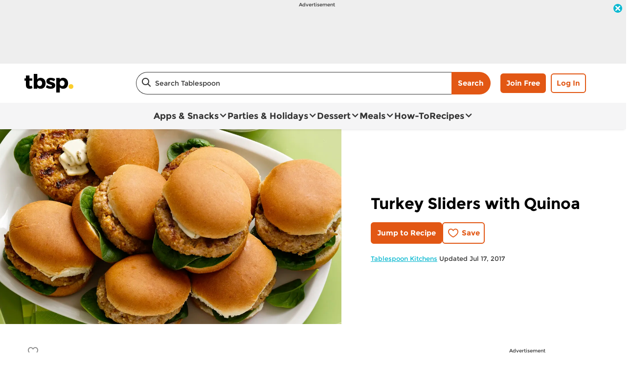

--- FILE ---
content_type: text/html; charset=utf-8
request_url: https://www.tablespoon.com/recipes/turkey-sliders-with-quinoa/a3ad642c-b33b-42a8-afe8-449604017b1f
body_size: 38127
content:
<!DOCTYPE html>
<html lang="en" class="en">
<head>
    <title>Turkey Sliders with Quinoa Recipe - Tablespoon.com</title>
    <meta charset="utf-8" />


<meta name='viewport' content='width=device-width, initial-scale=1'><meta property='og:site_name' content='Tablespoon.com'><meta property='og:url' content='https://www.tablespoon.com/recipes/turkey-sliders-with-quinoa/a3ad642c-b33b-42a8-afe8-449604017b1f'><meta property='og:title' content='Turkey Sliders with Quinoa'><meta property='og:image' content='https://mojo.generalmills.com/api/public/content/wQN0t4JuBUi6j4g6j6brOg_gmi_hi_res_jpeg.jpeg?v=53a0bb31&t=466b54bb264e48b199fc8e83ef1136b4'><meta property='og:type' content='article'><meta property='gmi:topics' content='Grill, Side Dish, Dinner, Slider, Sandwich & Wrap, Savory, Summer, Quinoa, Turkey, Grain, Poultry'><meta property='fb:app_id' content='1599284803660306'><meta property='twitter:card' content='summary'><meta property='onespot:page-type' content='Recipe'>    <link rel="canonical" href="https://www.tablespoon.com/recipes/turkey-sliders-with-quinoa/a3ad642c-b33b-42a8-afe8-449604017b1f" />
    <script type="application/ld+json">{"@type":"Recipe","@context":"http://schema.org/","name":"Turkey Sliders with Quinoa","keywords":"turkey sliders with quinoa","recipeCategory":"Side Dish","image":"https://mojo.generalmills.com/api/public/content/wQN0t4JuBUi6j4g6j6brOg_webp_base.webp?v=9d6bfcc6&t=85e6ab0127c04f66a40c0b82332e03a6","recipeIngredient":["1 1/2  cups chicken broth","1  tablespoon unflavored gelatin (powder)","1/2  cup quinoa","1  tablespoon extra virgin olive oil","1  tablespoon oil","1  lb ground turkey","1  tablespoon low sodium soy sauce","1  tablespoon Worcestershire sauce","1  teaspoon adobo criollo","1  tablespoon crushed garlic","1  teaspoon salt","1/4  teaspoon ground pepper","10  mini burger or mini party buns","4  oz baby spinach leaves","  Herb mayonnaise, to taste (if desired)"],"totalTime":"PT1H0M","prepTime":"PT0H20M","recipeYield":"10","author":{"@type":"Person","name":"Tablespoon Kitchens"},"recipeInstructions":[{"@type":"HowToStep","text":"In medium bowl, combine 1/4 cup of the chicken broth and the gelatin with a wire whisk until it's well incorporated."},{"@type":"HowToStep","text":"Place the quinoa and the rest of the chicken broth in a medium pot over medium heat and cook for 10 to 15 minutes, stirring occasionally or until it is soft and the broth has evaporated. Once ready, add the olive oil and carefully mixing it with a fork. Set aside."},{"@type":"HowToStep","text":"In large bowl, combine the turkey, quinoa, oil, soy sauce, Worcestershire sauce, adobo, garlic, salt, pepper and the gelatin mixture. Mix together. Cover and refrigerate for 20 minutes."},{"@type":"HowToStep","text":"Set the grill to medium heat."},{"@type":"HowToStep","text":"Divide the turkey mixture into 10 equal portions. Use your hands to shape each portion into a ball and flatten until you have 1/2-inch patties, about 1 1/2 inches in diameter."},{"@type":"HowToStep","text":"Cook for 12 to 15 minutes; turn them over so they cook on both sides."},{"@type":"HowToStep","text":"Remove the patties from the grill. Place spinach leaves in each bun and top with a patty and herb mayonnaise to taste."}],"mainEntity":[],"nutrition":{"@type":"NutritionInformation","servingSize":"1 Serving"},"dateCreated":"2013-05-06T00:00:00.00-06:00"}</script><script type="application/ld+json">{"@type":"BreadcrumbList","@context":"http://schema.org/","itemListElement":[{"@type":"ListItem","position":1,"name":"Home","item":"https://www.tablespoon.com/"},{"@type":"ListItem","position":2,"name":"Recipes","item":"https://www.tablespoon.com/recipes"}]}</script><script type="text/javascript">GeneralMills = window.GeneralMills || {}; GeneralMills.ContentMetadata = {"contentId":"a3ad642c-b33b-42a8-afe8-449604017b1f","contentType":"Recipe","title":"Turkey Sliders with Quinoa","description":"","pageUrl":"https://www.tablespoon.com/recipes/turkey-sliders-with-quinoa/a3ad642c-b33b-42a8-afe8-449604017b1f","imageUrl":"https://mojo.generalmills.com/api/public/content/wQN0t4JuBUi6j4g6j6brOg_webp_base.webp?v=9d6bfcc6&t=e724eca7b3c24a8aaa6e089ed9e611fd","averageRating":0.0,"reviewCount":0};</script>
    <script>(function () {var snakeCaseRegEx = function(s){return s.replace(/\W+/g, ' ').split(/ |\B(?=[A-Z])/).map(word => word.toLowerCase()).join('_');};var convertToSnakeCase = function(d) {var newObj = {};Object.keys(d).forEach(function(key){if (key == 'EventType') {newObj['event'] = snakeCaseRegEx(d[key]);} else {var value = d[key];key = snakeCaseRegEx(key);newObj[key] = value;}});return newObj};window.dataLayer = window.dataLayer || [];window.utag_data = {"ContentId":"a3ad642c-b33b-42a8-afe8-449604017b1f","ContentType":"Recipe","Language":"en","ContentTitle":"Turkey Sliders with Quinoa","SearchRelevancyScore":"65","AverageRating":"0","RatingCount":"0","ReviewCount":"0","PublishDate":"05/06/2013","SeoModifiedDate":"07/17/2017","EnhancedContent":"not_enhanced","UpdateType":"updated","MetadataLabel":["Prep Method","Meal Type","Meal Type","Dish Type","Dish Type","Flavor","Season","Key Ingredient","Key Ingredient","Key Ingredient","Key Ingredient"],"MetadataValue":["Grill","Side Dish","Dinner","Slider","Sandwich & Wrap","Savory","Summer","Quinoa","Turkey","Grain","Poultry"],"RecordType":"Recipe","PrepTime":"20 min","TotalTime":"60 min","NumberOfServings":"10","IsMemberGenerated":"false","IngredientBase":["Chicken","Gelatin","quinoa","olive oil","oil","Ground Turkey","Soy Sauce","Worcestershire Sauce","adobo criollo","garlic","salt","pepper","burger","baby spinach leaves","herb"],"PageName":"","PageType":"Content","UserStatus":"Anonymous","EsrcCode":"16797"};dataLayer.push(convertToSnakeCase(window.utag_data));GeneralMills = window.GeneralMills || {};GeneralMills.Analytics = GeneralMills.Analytics || {};GeneralMills.Analytics.raiseEvent = function(d) {dataLayer.push(convertToSnakeCase(d));};})();</script><script>(function(w, d, s, l, i){w[l]=w[l]||[];w[l].push({'gtm.start':new Date().getTime(),event:'gtm.js'});var f = d.getElementsByTagName(s)[0],j = d.createElement(s), dl = l != 'dataLayer' ? '&l=' + l : ''; j.async=true;j.src='https://www.googletagmanager.com/gtm.js?id='+i+dl;f.parentNode.insertBefore(j, f);})(window, document,'script','dataLayer','GTM-KRKB9HX');</script><script type="text/javascript">(function() {  GeneralMills = window.GeneralMills || {}; GeneralMills.getGlobalSetting = function(key) {  var config = {"isSearchEngineRequest":false,"userPrivacy_CookieExists":false,"userPrivacy_AnalyticsEnabled":true,"userPrivacy_FunctionalEnabled":true,"userPrivacy_TargetingEnabled":true}; return config[key]; }; })();</script><link rel="preconnect" href="https://a.pub.network/" crossorigin /> <link rel="preconnect" href="https://b.pub.network/" crossorigin /> <link rel="preconnect" href="https://c.pub.network/" crossorigin /> <link rel="preconnect" href="https://d.pub.network/" crossorigin /> <link rel="preconnect" href="https://btloader.com/" crossorigin /> <link rel="preconnect" href="https://api.btloader.com/" crossorigin /> <link rel="preconnect" href="https://cdn.confiant-integrations.net" crossorigin /> <script data-cfasync="false" type="text/javascript">   var freestar = freestar || {};   freestar.queue = freestar.queue || [];   freestar.config = freestar.config || {};   freestar.config.enabled_slots = [];   freestar.initCallback = function () { (freestar.config.enabled_slots.length === 0) ? freestar.initCallbackCalled = false : freestar.newAdSlots(freestar.config.enabled_slots) } </script> <script src="https://a.pub.network/tablespoon-com/pubfig.min.js" data-cfasync="false" async></script>
    <!-- DCI c47145d7-44f5-4ede-a6f7-118233222f4d -->
<script async="" src="https://confiant-integrations.global.ssl.fastly.net/geYynq1W4s9N58tYm_9pTFd8rfw/gpt_and_prebid/config.js"></script>
<style>
/* DCI b5c84770-8f00-4d77-80e9-3a79f4feb334 */
 .recipeDetail .rdpImage img { 
    aspect-ratio: 16 / 9;  object-fit: cover;
}
/* DCI 27999807-0c95-49ec-b962-45250cc9de61 */
.recipeDetail .reviewSummary .ratingAndReviewCounts .questionCountContainer {
       display: none !important;
}
</style>
<script>
/* DCI c1be6524-3a69-4493-870d-d6a7dc0011fa */
window.SearchTrackingInfo = window.SearchTrackingInfo || {};
/* DCI 8de844fe-369e-487f-8d3d-fd4fc9aeea3a */
window.globalCellfireDisable = true;
/* DCI 81e0d3ed-fd81-4a08-b15a-d0b2fae1d837 */
(() => {
   const SovrnSegment1 = 'limitedbidders1';
   const SovrnSegment2 = 'limitedbidders2';
   const urlParams = new URLSearchParams(window.location.search);  
   const  debugMode =  urlParams.get('cwv_debug')  == 1 || false;
  
   const mapToDataLayer = cwv => {
     const dataLayerObj = { event: 'coreWebVitals', webVitalsMeasurement: {} };
	   
    const mappedCwv = {
      name: cwv.name,
      debugTarget: '',   
      testGroup: '', 
      id: cwv.id,
      value: cwv.value,
      delta: cwv.delta,
      valueRounded: Math.round(cwv.name === 'CLS' ? cwv.value * 1000 : cwv.value),
      deltaRounded: Math.round(cwv.name === 'CLS' ? cwv.delta * 1000 : cwv.delta)
    };

    mapDetails(cwv, mappedCwv);   
    dataLayerObj.webVitalsMeasurement = mappedCwv;
    
     if (debugMode === false)  {
         dataLayer.push({event: 'coreWebVitals', webVitalsMeasurement:  mappedCwv});              
     }
     else  {
        mappedCwv.attribution = cwv.attribution;
         console.log(mappedCwv);
      }
  };

    const getSovrnSegmentation = () => {
     if (!window.googletag || !window.googletag.pubads || window.googletag.pubads().getTargeting('tags').length == 0)
            return 'NA';   
       let tags = window.googletag.pubads().getTargeting('tags')[0].split(',');        
       if (tags.includes(SovrnSegment1))
            return SovrnSegment1;
        if (tags.includes(SovrnSegment2))
            return SovrnSegment2;
        return '';
    };

  const mapDetails = (cwv, mappedCwv) => {
    switch (cwv.name) {
      case 'CLS':
        mappedCwv.debugTarget = cwv.attribution.largestShiftTarget;
        break;
      case 'FID':
        mappedCwv.debugTarget = cwv.attribution.eventTarget;
        break;
      case 'LCP':
        mappedCwv.debugTarget = cwv.attribution.element;
        break;
      case 'INP':
        mappedCwv.debugTarget = cwv.attribution.eventTarget;
        mappedCwv.testGroup = getSovrnSegmentation();
        break;
    }
    return mappedCwv; 
  }

  var script = document.createElement('script');
  script.src =
    'https://unpkg.com/web-vitals@3/dist/web-vitals.attribution.iife.js';
 
  script.onload = function () {    
    webVitals.onINP(mapToDataLayer, {reportAllChanges: debugMode }); 
    webVitals.onCLS(mapToDataLayer, {reportAllChanges: debugMode });
    webVitals.onTTFB(mapToDataLayer);
    webVitals.onFID(mapToDataLayer);
    webVitals.onFCP(mapToDataLayer);
    webVitals.onLCP(mapToDataLayer);
  };
  document.head.appendChild(script);
})();
</script>

<link href="/dist/TBSP/global.d5d40031527c1bf64ac608a5221cf16d.css" rel="stylesheet"><link href="/dist/TBSP/rdp.fe8a5914a7787de462f5d0a5f5098750.css" rel="stylesheet"><link rel="preload" href="/dist/TBSP/main.75c713d0d52d37c3c927cff06a956758.bundle.js" as="script"/><link rel="preload" href="/dist/TBSP/global.d5d40031527c1bf64ac608a5221cf16d.bundle.js" as="script"/><link rel="preload" href="/dist/TBSP/rdp.fe8a5914a7787de462f5d0a5f5098750.bundle.js" as="script"/><link rel="preload" as="style" href="/dist/TBSP/global.d5d40031527c1bf64ac608a5221cf16d.async.css" onload="this.onload=null;this.rel='stylesheet';"><link rel="preload" as="style" href="/dist/TBSP/rdp.fe8a5914a7787de462f5d0a5f5098750.async.css" onload="this.onload=null;this.rel='stylesheet';"></head>
<body class="">
    <div class="topOfBody"></div>
    <style>
/* DCI 2f400c42-94c7-4031-b4f6-e42fa981cea6 */
@media screen and (min-width: 1000px) {
	.pageProductDetail.adhesiveHeaderAd {
		.adhesiveAdSpacing {
			display:  block;
		}
	}
}

body:not(.pageProductDetail) {
	&.adhesiveHeaderAd {
		.adhesiveAdSpacing {
			display:  block;
		}
	}
}

@media screen and (max-width: 1000px) {
.pageHome .adAboveSiteHeader {
min-height: 90px;
}
}

.pageHome .adAboveSiteHeader {
min-height: 130px;
}

.pageContainer {
.channelLinksInner {
  height:  102px;
}
}
/* DCI ca666e3b-bf0c-4ffc-9986-8b640ca49eab */
.contentBuilder .dynamicBlock .blockAnchor:before {
  margin-top: -20px;
  height: 20px;
}
@media (min-width:1000px){
.contentBuilder .dynamicBlock .tableOfContents ~ .blockAnchor:before {
  margin-top: -130px;
  height: 130px;
}
}

/* DCI 21849b5a-b981-48f4-a542-b1e97b590ea5 */
@media screen and (min-width: 1000px) {
.adhesiveAdSpacing {
  display:  block;
}
body:not(.adhesiveHeaderAdFixed){
.adhesiveAdSpacing {
&.visibleDesktop{
  display:  none;
}
}
}
} 
.recipeDetail .columns .primary.recipeBuyNow {
min-height: 80px;
}
 
@media screen and (max-width: 767px) {
.recipeNewsletterCTA {
.recipeNewsletterMobile:has(.nctaWrapper){
min-height : 315px;
}
}
.recipeFeatureAd:has(.adChrome), .recipeSecondaryAd:has(.adChrome) {
min-height: 380px;
}
} 

.recipeTernaryAd {
order : 24;
}

.recipeBadgeMakeWith {
.badgeImage {
min-height : 100px;
}
}

@media screen and (min-width: 1000px) {
.recipeDetail .preColumns .rdpImageContainer {
min-height: 391px;
}
.rdpBuyNowTop #whisk-target-container-rdp-top {
min-height: 60px;
}
}
@media screen and (max-width: 500px) {
.rdpImageContainer {
.nativeAdsBrandingHeader {
min-height : 56px;
}
}
}

element.style {
}
@media screen and (min-width: 767px) {
    .nativeAdsBrandingHeader {
        position: absolute;
        bottom: 0;
        right: 0;
        left: 0;
    }
}

.recipeDetail.redesign {
    .recipeContent {
		.seoContent {
			.recipeFeatureAd {
				.advertisement {
					margin-bottom: 40px;
					.adCaptionText {
						margin: 5px 0 30px;
					}
				}
			}
		}		
	}
}
</style>
<script>
/* DCI 86126281-d4a5-4db9-800c-254dc5275c9d */
(function(){ window.reg= { userRegistration: {} } })();
</script>

    


<script type="text/javascript"/>
(function() {
	 document.addEventListener('DOMContentLoaded', function() {
	 var componentMetadata = JSON.parse('\x7b\x22componentName\x22\x3a\x22OneTrust_a2352866-1a21-4a5d-9dd4-1744f7700fb5\x22,\x22deferOptions\x22\x3a\x7b\x22deferComponent\x22\x3atrue,\x22deferType\x22\x3a\x22Simple\x22,\x22deferId\x22\x3a\x22rb248c1dd681a466fae305e823276ee7c\x22,\x22deferredContainerId\x22\x3anull,\x22deferredContainerView\x22\x3a\x22OneTrust\x22\x7d,\x22viewName\x22\x3a\x22OneTrust\x22\x7d');
		 var configuration = {"domainId":"54b94d70-2de5-435b-a62e-7ca19d974d88","isMultilingual":false};
		 var moduleName = 'oneTrust';
		 var isVueModule = false;
		 GeneralMills.PandoSites.RegisterControlInstance(moduleName, configuration, componentMetadata, isVueModule)
});
})();
</script>

<a href="#content" class="skipToContentLink">Skip to Content</a>

<div class="adhesiveAdSpacing"></div>
<div class="adhesiveAd">
    
    <div id=r7d7f5922d2054cdca7f8ef6a8e71eaa9 data-deferId=r7d7f5922d2054cdca7f8ef6a8e71eaa9 class="adChrome">
        <div class="advertisement" v-show="showAd">
            <div class="adCaptionText" v-html="settings.adCaptionText"></div>
            <div class="adContinuesText" v-html="settings.continuesBelowText"></div>
            <button class="closeAdButton" @click="closeAd" aria-label="close"></button>
            <div align="center" data-freestar-ad="__390x70 __728x100" id="ad982449cb28045e7ac14348b6d3d55de" data-placement-name="tablespoon-com_leaderboard"></div>
        </div>
    </div>
<script type="text/javascript"/>
(function() {
	 document.addEventListener('DOMContentLoaded', function() {
	 var componentMetadata = JSON.parse('\x7b\x22componentName\x22\x3a\x22DoubleClick_c6d4ee2b-a4ee-4ffa-898c-7b3d00b6da73\x22,\x22deferOptions\x22\x3a\x7b\x22deferComponent\x22\x3atrue,\x22deferType\x22\x3a\x22OnDemand\x22,\x22deferId\x22\x3a\x22r7d7f5922d2054cdca7f8ef6a8e71eaa9\x22,\x22deferredContainerId\x22\x3a\x22\x2fadhesiveAd\x22,\x22deferredContainerView\x22\x3a\x22DoubleClick\x22\x7d,\x22viewName\x22\x3a\x22DoubleClick\x22\x7d');
		 var configuration = {"adId":"OMP/tablespoon/recipes/728x90_top","minPageWidth":"1000","maxPageWidth":"9999","defaultMinPageWidth":"1000","defaultMaxPageWidth":"9999","size":"[[728, 90], [970, 90]]","refreshWhenViewed":false,"adContainerId":"06138c73-6df8-43f4-9d9c-18508197bf4f","doubleClickAdContainerId":"d2e30d0b-b4c7-4c53-b454-eaaae1d60be4","adCaptionText":"Advertisement","networkCode":"/15704463/","relevantMetadata":[null,null],"privacyOptOut":false,"isThirdPartyProvider":true,"thirdPartyTag":"\u003cdiv align=\u0022center\u0022 data-freestar-ad=\u0022__390x70 __728x100\u0022 id=\u0022ad982449cb28045e7ac14348b6d3d55de\u0022 data-placement-name=\u0022tablespoon-com_leaderboard\u0022\u003e\u003c/div\u003e","sovrnCssClass":"","responsive":false,"contentType":"Recipe","itemId":"a3ad642c-b33b-42a8-afe8-449604017b1f","continuesBelowText":"Recipe Continues Below"};
		 var moduleName = 'thirdPartyProvider';
		 var isVueModule = true;
		 GeneralMills.PandoSites.RegisterControlInstance(moduleName, configuration, componentMetadata, isVueModule)
});
})();
</script>
</div>


<header>
    

    <div class="headerContainer">
        <div class="logoContainer">
    <a href="/" title="Tablespoon Home" class="headerLogo"></a>
</div>

        <div class="headerSearch">
            <div class="searchBoxContainer search clearfix" id=re0104c88be884943b075b691f0f5ff3a data-deferId=re0104c88be884943b075b691f0f5ff3a
     @keydown.enter="searchEnter"
     @keydown.esc="searchClose"
     @keyup.down="searchListDown"
     @keyup.up="searchListUp"
     @focusout="searchBlur">

    <div class="searchTermContainer">
        <input class="searchInput" @focus="searchFocus" v-model="searchInput"
               placeholder="Search Tablespoon"
               aria-label="Search Tablespoon"
               aria-controls="searchHintList"
               aria-autocomplete="list"
               role="combobox"
               aria-haspopup="listbox"
               :aria-expanded="searchFocused">

        <div v-cloak>
            <button class="clearInputButton iconHollowClose"
                    v-if="showClearButton"
                    aria-label="Clear Button Text"
                    @click="clearSearchInput"></button>
        </div>
    </div>


    <div class="searchHintContainer">
        <component :is="searchHintsComponent"
                   :searchterm="searchInput"
                   :config="config"
                   :selected="hintListIndex"
                   @reset-hints="resetHints"
                   role="listbox"
                   id="searchHintList"></component>
    </div>

    <button type="button" class="searchLinkButton searchTermFilter" @click="searchClick">Search</button>
</div>
<script type="text/javascript"/>
(function() {
	 document.addEventListener('DOMContentLoaded', function() {
	 var componentMetadata = JSON.parse('\x7b\x22componentName\x22\x3a\x22SearchBox_a2352866-1a21-4a5d-9dd4-1744f7700fb5\x22,\x22deferOptions\x22\x3a\x7b\x22deferComponent\x22\x3afalse,\x22deferType\x22\x3a\x22None\x22,\x22deferId\x22\x3a\x22re0104c88be884943b075b691f0f5ff3a\x22,\x22deferredContainerId\x22\x3anull,\x22deferredContainerView\x22\x3anull\x7d,\x22viewName\x22\x3a\x22SearchBox\x22\x7d');
		 var configuration = {"settings":{"searchDefaultText":"Search Tablespoon","searchProcessingMessage":"Please Wait..","searchLinkButtonText":"","searchLinkButtonToolTip":"Search","headerSearchBoxTitle":"Search","searchBoxTitle":"","autocompleteSearchPath":"/search","autocompleteSuggestionLimit":10,"minimumSearchHintCharacters":3,"language":"en","id":"f90fa110-0655-46f6-99d8-c5e315a0f7f9","enableSearchTerms":true,"contentTypeFilter":"","dataSourceId":"e7e62f29-dcab-4987-9db6-c256afc3dd3e","showResultsByContentType":false,"clearButtonText":"Clear Button Text"}};
		 var moduleName = 'searchBox';
		 var isVueModule = true;
		 GeneralMills.PandoSites.RegisterControlInstance(moduleName, configuration, componentMetadata, isVueModule)
});
})();
</script>
        </div>

        <div id=r2954dce747ae484181489c4dfa7bd372 data-deferId=r2954dce747ae484181489c4dfa7bd372 class="userLinks">
        <div class="headerAnonymous">
            <ul class="headerLogin">
                <li>
                    <a class="signUpButton" href="/user-profile/register?returnUrl=%2frecipes%2fturkey-sliders-with-quinoa%2fa3ad642c-b33b-42a8-afe8-449604017b1f&isRegistrationFirstStep=true&esrc=16797&RegAction=HEADERJOINLOGIN ">
                        Join Free
                    </a>
                </li>
                <li>
                    <a class="logInButton" href="/user-profile/login?returnUrl=%2frecipes%2fturkey-sliders-with-quinoa%2fa3ad642c-b33b-42a8-afe8-449604017b1f&isRegistrationFirstStep=false&esrc=16797&RegAction=HEADERJOINLOGIN ">
                        Log In
                    </a>
                </li>
            </ul>
        </div>
</div>
<script type="text/javascript"/>
(function() {
	 document.addEventListener('DOMContentLoaded', function() {
	 var componentMetadata = JSON.parse('\x7b\x22componentName\x22\x3a\x22UserLinks_a2352866-1a21-4a5d-9dd4-1744f7700fb5\x22,\x22deferOptions\x22\x3a\x7b\x22deferComponent\x22\x3afalse,\x22deferType\x22\x3a\x22None\x22,\x22deferId\x22\x3a\x22r2954dce747ae484181489c4dfa7bd372\x22,\x22deferredContainerId\x22\x3anull,\x22deferredContainerView\x22\x3anull\x7d,\x22viewName\x22\x3a\x22UserLinks\x22\x7d');
		 var configuration = {"isKnown":false,"favoritesCount":-1,"joinNowText":"Join Free","joinNowEsrcCode":"16797","joinNowRegAction":"HEADERJOINLOGIN","loginText":"Log In","loginEsrcCode":"16797","loginRegAction":"HEADERJOINLOGIN","myAccountText":"My Account","settingsText":"Manage","logOutText":"Log Out","returnUrl":"%2frecipes%2fturkey-sliders-with-quinoa%2fa3ad642c-b33b-42a8-afe8-449604017b1f","anonFavoriteQuery":""};
		 var moduleName = 'userLinks';
		 var isVueModule = true;
		 GeneralMills.PandoSites.RegisterControlInstance(moduleName, configuration, componentMetadata, isVueModule)
});
})();
</script>

        <a class="simpleNavToggle"><span>Menu</span></a>
    </div>
    
    <div class="navigationContainer">
        
<nav id=r380fa6f61d7f4dcd9931f0675d503f53 data-deferId=r380fa6f61d7f4dcd9931f0675d503f53 class="targetedNavigation" aria-label="Main Navigation">
    <ul class="levelOneItems">
            <li class=" withChildren">
                <a class="mainLink" href="/apps-snacks">Apps &amp; Snacks</a>

                    <div id="subNav_0" class="subNavDisplay">
                        
                                <div class="subNavSection">
            <ul class="levelTwoItems">
                    <li>
                            <a class="listHeading" href="/courses/appetizer" data-position="Apps &amp; Snacks">Appetizers</a>
                        <ul class="levelThreeItems">
                                <li>
                                    <a href="/courses/appetizer/mini-appetizer" data-position="Apps &amp; Snacks | Appetizers">Mini Appetizers</a>
                                </li>
                                <li>
                                    <a href="/courses/appetizer/slow-cooker-appetizer" data-position="Apps &amp; Snacks | Appetizers">Slow-Cooker Appetizers</a>
                                </li>
                                <li>
                                    <a href="/courses/appetizer/dips" data-position="Apps &amp; Snacks | Appetizers">Dips</a>
                                </li>
                                <li>
                                    <a href="/ingredients/egg/deviled-egg" data-position="Apps &amp; Snacks | Appetizers">Deviled Eggs</a>
                                </li>
                                <li>
                                    <a href="/courses/appetizer/nachos" data-position="Apps &amp; Snacks | Appetizers">Nachos</a>
                                </li>
                        </ul>
                    </li>
                    <li>
                            <a class="listHeading" href="/courses/snack" data-position="Apps &amp; Snacks">Snacks</a>
                        <ul class="levelThreeItems">
                                <li>
                                    <a href="/courses/snack/snack-mixes" data-position="Apps &amp; Snacks | Snacks">Snack Mixes</a>
                                </li>
                                <li>
                                    <a href="/courses/snack/salty-snacks" data-position="Apps &amp; Snacks | Snacks">Salty Snacks</a>
                                </li>
                                <li>
                                    <a href="/courses/snack/sweet-snacks" data-position="Apps &amp; Snacks | Snacks">Sweet Snacks</a>
                                </li>
                        </ul>
                    </li>
            </ul>
        </div>

                    </div>
            </li>
            <li class=" withChildren">
                <a class="mainLink" href="/parties-and-holidays">Parties &amp; Holidays</a>

                    <div id="subNav_1" class="subNavDisplay">
                        
                                <div class="subNavSection">
            <ul class="levelTwoItems">
                    <li>
                            <a class="listHeading" href="/parties-and-holidays/holiday" data-position="Parties &amp; Holidays">Holiday</a>
                        <ul class="levelThreeItems">
                                <li>
                                    <a href="/parties-and-holidays/holiday/cinco-de-mayo" data-position="Parties &amp; Holidays | Holiday">Cinco de Mayo</a>
                                </li>
                                <li>
                                    <a href="/parties-and-holidays/holiday/july-4th" data-position="Parties &amp; Holidays | Holiday">July 4th</a>
                                </li>
                                <li>
                                    <a href="/parties-and-holidays/holiday/halloween" data-position="Parties &amp; Holidays | Holiday">Halloween</a>
                                </li>
                                <li>
                                    <a href="/parties-and-holidays/holiday/thanksgiving" data-position="Parties &amp; Holidays | Holiday">Thanksgiving</a>
                                </li>
                                <li>
                                    <a href="/parties-and-holidays/holiday/christmas" data-position="Parties &amp; Holidays | Holiday">Christmas</a>
                                </li>
                        </ul>
                    </li>
                    <li>
                            <a class="listHeading" href="/parties-and-holidays/party" data-position="Parties &amp; Holidays">Parties</a>
                        <ul class="levelThreeItems">
                                <li>
                                    <a href="/courses/drinks/cocktail" data-position="Parties &amp; Holidays | Parties">Cocktails</a>
                                </li>
                                <li>
                                    <a href="/courses/appetizer" data-position="Parties &amp; Holidays | Parties">Appetizers</a>
                                </li>
                                <li>
                                    <a href="/courses/snack/snack-mixes" data-position="Parties &amp; Holidays | Parties">Snack Mixes</a>
                                </li>
                                <li>
                                    <a href="/parties-and-holidays/sports-events" data-position="Parties &amp; Holidays | Parties">Game Day</a>
                                </li>
                                <li>
                                    <a href="/parties-and-holidays/holiday" data-position="Parties &amp; Holidays | Parties">Holiday</a>
                                </li>
                        </ul>
                    </li>
                    <li>
                            <a class="listHeading" href="/parties-and-holidays/showers" data-position="Parties &amp; Holidays">Showers</a>
                        <ul class="levelThreeItems">
                        </ul>
                    </li>
                    <li>
                            <a class="listHeading" href="/parties-and-holidays/sports-events" data-position="Parties &amp; Holidays">Game Day</a>
                        <ul class="levelThreeItems">
                                <li>
                                    <a href="/parties-and-holidays/sports-events/football-appetizer" data-position="Parties &amp; Holidays | Game Day">Football Appetizer</a>
                                </li>
                                <li>
                                    <a href="/courses/appetizer/dips" data-position="Parties &amp; Holidays | Game Day">Dips</a>
                                </li>
                                <li>
                                    <a href="/courses/appetizer/nachos" data-position="Parties &amp; Holidays | Game Day">Nachos</a>
                                </li>
                                <li>
                                    <a href="/dishes/taco" data-position="Parties &amp; Holidays | Game Day">Tacos</a>
                                </li>
                                <li>
                                    <a href="/ingredients/meat/chicken/chicken-wings" data-position="Parties &amp; Holidays | Game Day">Chicken Wings</a>
                                </li>
                        </ul>
                    </li>
                    <li>
                            <a class="listHeading" href="/parties-and-holidays/birthday" data-position="Parties &amp; Holidays">Birthday</a>
                        <ul class="levelThreeItems">
                        </ul>
                    </li>
                    <li>
                            <a class="listHeading" href="/parties-and-holidays/picnic" data-position="Parties &amp; Holidays">Picnic</a>
                        <ul class="levelThreeItems">
                        </ul>
                    </li>
                    <li>
                            <a class="listHeading" href="/courses/dinner/grilling" data-position="Parties &amp; Holidays">Grilling</a>
                        <ul class="levelThreeItems">
                        </ul>
                    </li>
                    <li>
                            <a class="listHeading" href="/parties-and-holidays/potluck" data-position="Parties &amp; Holidays">Potluck</a>
                        <ul class="levelThreeItems">
                        </ul>
                    </li>
            </ul>
        </div>

                    </div>
            </li>
            <li class=" withChildren">
                <a class="mainLink" href="/courses/dessert">Dessert</a>

                    <div id="subNav_2" class="subNavDisplay">
                        
                                <div class="subNavSection">
            <ul class="levelTwoItems">
                    <li>
                            <a class="listHeading" href="/courses/dessert/cake" data-position="Dessert">Cakes</a>
                        <ul class="levelThreeItems">
                                <li>
                                    <a href="/courses/dessert/cake/vanilla-cake" data-position="Dessert | Cakes">Vanilla Cake</a>
                                </li>
                                <li>
                                    <a href="/courses/dessert/cake/chocolate-cake" data-position="Dessert | Cakes">Chocolate Cake</a>
                                </li>
                                <li>
                                    <a href="/courses/dessert/cake/yellow-cake" data-position="Dessert | Cakes">Yellow Cake</a>
                                </li>
                                <li>
                                    <a href="/courses/dessert/cake/birthday-cake" data-position="Dessert | Cakes">Birthday Cake</a>
                                </li>
                                <li>
                                    <a href="/courses/dessert/cake/bundt-cake" data-position="Dessert | Cakes">Bundt Cake</a>
                                </li>
                        </ul>
                    </li>
                    <li>
                            <a class="listHeading" href="/courses/dessert/bar" data-position="Dessert">Bars</a>
                        <ul class="levelThreeItems">
                                <li>
                                    <a href="/courses/dessert/bar/caramel-bars" data-position="Dessert | Bars">Caramel Bars</a>
                                </li>
                                <li>
                                    <a href="/courses/dessert/bar/cereal-bars" data-position="Dessert | Bars">Cereal Bars</a>
                                </li>
                                <li>
                                    <a href="/courses/dessert/cheesecake/cheesecake-bars" data-position="Dessert | Bars">Cheesecake Bars</a>
                                </li>
                                <li>
                                    <a href="/courses/dessert/bar/chocolate-bars" data-position="Dessert | Bars">Chocolate Bars</a>
                                </li>
                                <li>
                                    <a href="/courses/dessert/bar/fruit-bars" data-position="Dessert | Bars">Fruit Bars</a>
                                </li>
                        </ul>
                    </li>
                    <li>
                            <a class="listHeading" href="/courses/dessert/brownie" data-position="Dessert">Brownies</a>
                        <ul class="levelThreeItems">
                                <li>
                                    <a href="/courses/dessert/brownie/caramel-brownies" data-position="Dessert | Brownies">Caramel Brownies</a>
                                </li>
                                <li>
                                    <a href="/courses/dessert/brownie/chocolate-fudge-brownies" data-position="Dessert | Brownies">Chocolate Fudge Brownies</a>
                                </li>
                                <li>
                                    <a href="/courses/dessert/brownie/peanut-butter-brownies" data-position="Dessert | Brownies">Peanut Butter Brownies</a>
                                </li>
                        </ul>
                    </li>
                    <li>
                            <a class="listHeading" href="/courses/dessert/cheesecake" data-position="Dessert">Cheesecake</a>
                        <ul class="levelThreeItems">
                                <li>
                                    <a href="/courses/dessert/cheesecake/caramel-cheesecake" data-position="Dessert | Cheesecake">Caramel Cheesecake</a>
                                </li>
                                <li>
                                    <a href="/courses/dessert/cheesecake/cheesecake-bars" data-position="Dessert | Cheesecake">Cheesecake Bars</a>
                                </li>
                                <li>
                                    <a href="/courses/dessert/cheesecake/no-bake-cheesecake" data-position="Dessert | Cheesecake">No-Bake Cheesecake</a>
                                </li>
                                <li>
                                    <a href="/ingredients/vegetable/pumpkin/pumpkin-cheesecake" data-position="Dessert | Cheesecake">Pumpkin Cheesecake</a>
                                </li>
                                <li>
                                    <a href="/courses/dessert/cheesecake/strawberry-cheesecake" data-position="Dessert | Cheesecake">Strawberry Cheesecake</a>
                                </li>
                        </ul>
                    </li>
                    <li>
                            <a class="listHeading" href="/courses/dessert/cookie" data-position="Dessert">Cookies</a>
                        <ul class="levelThreeItems">
                                <li>
                                    <a href="/courses/dessert/cookie/christmas-cookies" data-position="Dessert | Cookies">Christmas Cookies</a>
                                </li>
                                <li>
                                    <a href="/courses/dessert/cookie/chocolate-chip-cookie" data-position="Dessert | Cookies">Chocolate Chip Cookies</a>
                                </li>
                                <li>
                                    <a href="/courses/dessert/cookie/sugar-cookie" data-position="Dessert | Cookies">Sugar Cookies</a>
                                </li>
                                <li>
                                    <a href="/courses/dessert/cookie/peanut-butter-cookie" data-position="Dessert | Cookies">Peanut Butter Cookie</a>
                                </li>
                                <li>
                                    <a href="/courses/dessert/cookie/no-bake-cookie" data-position="Dessert | Cookies">No-Bake Cookies</a>
                                </li>
                        </ul>
                    </li>
                    <li>
                            <a class="listHeading" href="/courses/dessert/cobbler-and-crisp" data-position="Dessert">Cobblers &amp; Crisps</a>
                        <ul class="levelThreeItems">
                                <li>
                                    <a href="/courses/dessert/cobbler-and-crisp/apple-crisp" data-position="Dessert | Cobblers &amp; Crisps">Apple Crisp</a>
                                </li>
                                <li>
                                    <a href="/courses/dessert/cobbler-and-crisp/berry-crisp" data-position="Dessert | Cobblers &amp; Crisps">Berry Crisp</a>
                                </li>
                                <li>
                                    <a href="/courses/dessert/cobbler-and-crisp/peach-cobbler" data-position="Dessert | Cobblers &amp; Crisps">Peach Cobbler</a>
                                </li>
                        </ul>
                    </li>
                    <li>
                            <a class="listHeading" href="/courses/dessert/pie" data-position="Dessert">Pies</a>
                        <ul class="levelThreeItems">
                                <li>
                                    <a href="/courses/dessert/pie/apple-pie" data-position="Dessert | Pies">Apple Pie</a>
                                </li>
                                <li>
                                    <a href="/courses/dessert/pie/chocolate" data-position="Dessert | Pies">Chocolate Pie</a>
                                </li>
                                <li>
                                    <a href="/courses/dessert/pie/fruit-pie" data-position="Dessert | Pies">Fruit Pie</a>
                                </li>
                                <li>
                                    <a href="/courses/dessert/pie/key-lime-pie" data-position="Dessert | Pies">Key Lime Pie</a>
                                </li>
                                <li>
                                    <a href="/courses/dessert/pie/no-bake-pie" data-position="Dessert | Pies">No-Bake Pie</a>
                                </li>
                        </ul>
                    </li>
                    <li>
                            <a class="listHeading" href="/courses/dessert/pastry" data-position="Dessert">Pastries</a>
                        <ul class="levelThreeItems">
                                <li>
                                    <a href="/courses/dessert/pastry/donuts" data-position="Dessert | Pastries">Donuts</a>
                                </li>
                                <li>
                                    <a href="/courses/dessert/pastry/phyllo-dough" data-position="Dessert | Pastries">Phyllo Dough</a>
                                </li>
                                <li>
                                    <a href="/courses/dessert/pastry/puff-pastry" data-position="Dessert | Pastries">Puff Pastry</a>
                                </li>
                                <li>
                                    <a href="/courses/dessert/pastry/scones" data-position="Dessert | Pastries">Scones</a>
                                </li>
                                <li>
                                    <a href="/courses/dessert/pastry/tarts" data-position="Dessert | Pastries">Tarts</a>
                                </li>
                        </ul>
                    </li>
                    <li>
                            <a class="listHeading" href="/courses/dessert/cupcake" data-position="Dessert">Cupcakes</a>
                        <ul class="levelThreeItems">
                                <li>
                                    <a href="/courses/dessert/cupcake/vanilla-cupcakes" data-position="Dessert | Cupcakes">Vanilla Cupcakes</a>
                                </li>
                                <li>
                                    <a href="/courses/dessert/cupcake/chocolate-cupcakes" data-position="Dessert | Cupcakes">Chocolate Cupcakes</a>
                                </li>
                                <li>
                                    <a href="/ingredients/vegetable/pumpkin/pumpkin-cupcakes" data-position="Dessert | Cupcakes">Pumpkin Cupcakes</a>
                                </li>
                                <li>
                                    <a href="/courses/dessert/cupcake/filled-cupcakes" data-position="Dessert | Cupcakes">Filled Cupcakes</a>
                                </li>
                        </ul>
                    </li>
                    <li>
                            <a class="listHeading" href="/courses/dessert/no-bake-dessert" data-position="Dessert">No-Bake Desserts</a>
                        <ul class="levelThreeItems">
                                <li>
                                    <a href="/courses/dessert/cheesecake/no-bake-cheesecake" data-position="Dessert | No-Bake Desserts">No-Bake Cheesecake</a>
                                </li>
                                <li>
                                    <a href="/courses/dessert/cookie/no-bake-cookie" data-position="Dessert | No-Bake Desserts">No-Bake Cookies</a>
                                </li>
                                <li>
                                    <a href="/courses/dessert/pie/no-bake-pie" data-position="Dessert | No-Bake Desserts">No-Bake Pie</a>
                                </li>
                        </ul>
                    </li>
                    <li>
                            <a class="listHeading" href="/courses/dessert/frozen-dessert" data-position="Dessert">Frozen Dessert</a>
                        <ul class="levelThreeItems">
                                <li>
                                    <a href="/courses/dessert/frozen-dessert/ice-cream" data-position="Dessert | Frozen Dessert">Ice Cream</a>
                                </li>
                                <li>
                                    <a href="/courses/dessert/frozen-dessert/ice-cream-cake" data-position="Dessert | Frozen Dessert">Ice Cream Cake</a>
                                </li>
                                <li>
                                    <a href="/courses/dessert/frozen-dessert/freezer-pops" data-position="Dessert | Frozen Dessert">Freezer Pops</a>
                                </li>
                        </ul>
                    </li>
                    <li>
                            <a class="listHeading" href="/health-and-diet/gluten-free/gluten-free-desserts" data-position="Dessert">Gluten-Free Desserts</a>
                        <ul class="levelThreeItems">
                        </ul>
                    </li>
                    <li>
                            <a class="listHeading" href="/courses/dessert/boozy" data-position="Dessert">Boozy</a>
                        <ul class="levelThreeItems">
                        </ul>
                    </li>
                    <li>
                            <a class="listHeading" href="/courses/dessert/bark" data-position="Dessert">Bark</a>
                        <ul class="levelThreeItems">
                        </ul>
                    </li>
                    <li>
                            <a class="listHeading" href="/courses/dessert/mini-desserts" data-position="Dessert">Mini Desserts</a>
                        <ul class="levelThreeItems">
                        </ul>
                    </li>
                    <li>
                            <a class="listHeading" href="/courses/dessert/refrigerated-dessert" data-position="Dessert">Refrigerated Desserts</a>
                        <ul class="levelThreeItems">
                        </ul>
                    </li>
                    <li>
                            <a class="listHeading" href="/courses/dessert/tiramisu" data-position="Dessert">Tiramisu</a>
                        <ul class="levelThreeItems">
                        </ul>
                    </li>
                    <li>
                            <a class="listHeading" href="/courses/dessert/frosting" data-position="Dessert">Frosting</a>
                        <ul class="levelThreeItems">
                        </ul>
                    </li>
                    <li>
                            <a class="listHeading" href="/courses/dessert/fudge" data-position="Dessert">Fudge</a>
                        <ul class="levelThreeItems">
                        </ul>
                    </li>
                    <li>
                            <a class="listHeading" href="/courses/dessert/trifle" data-position="Dessert">Trifles</a>
                        <ul class="levelThreeItems">
                        </ul>
                    </li>
                    <li>
                            <a class="listHeading" href="/courses/dessert/custard" data-position="Dessert">Custard &amp; Flan</a>
                        <ul class="levelThreeItems">
                        </ul>
                    </li>
            </ul>
        </div>

                    </div>
            </li>
            <li class=" withChildren">
                <a class="mainLink" href="/courses">Meals</a>

                    <div id="subNav_3" class="subNavDisplay">
                        
                                <div class="subNavSection">
            <ul class="levelTwoItems">
                    <li>
                            <a class="listHeading" href="/courses/breakfast-and-brunch" data-position="Meals">Breakfast &amp; Brunch</a>
                        <ul class="levelThreeItems">
                                <li>
                                    <a href="/dishes/casserole/breakfast-casserole" data-position="Meals | Breakfast &amp; Brunch">Breakfast Casseroles &amp; Egg Bakes</a>
                                </li>
                                <li>
                                    <a href="/courses/breakfast-and-brunch/breakfast-pastry" data-position="Meals | Breakfast &amp; Brunch">Breakfast Pastries</a>
                                </li>
                                <li>
                                    <a href="/courses/breakfast-and-brunch/breakfast-skillet" data-position="Meals | Breakfast &amp; Brunch">Breakfast Skillets</a>
                                </li>
                                <li>
                                    <a href="/courses/breakfast-and-brunch/brunch-beverage" data-position="Meals | Breakfast &amp; Brunch">Brunch Drinks</a>
                                </li>
                                <li>
                                    <a href="/courses/breakfast-and-brunch/crepes" data-position="Meals | Breakfast &amp; Brunch">Crepes</a>
                                </li>
                        </ul>
                    </li>
                    <li>
                            <a class="listHeading" href="/courses/lunch" data-position="Meals">Lunch</a>
                        <ul class="levelThreeItems">
                                <li>
                                    <a href="/dishes/soup" data-position="Meals | Lunch">Soup</a>
                                </li>
                                <li>
                                    <a href="/dishes/salad" data-position="Meals | Lunch">Salad</a>
                                </li>
                                <li>
                                    <a href="/dishes/sandwich" data-position="Meals | Lunch">Sandwiches &amp; Wraps</a>
                                </li>
                        </ul>
                    </li>
                    <li>
                            <a class="listHeading" href="/courses/snack" data-position="Meals">Snacks</a>
                        <ul class="levelThreeItems">
                                <li>
                                    <a href="/courses/snack/snack-mixes" data-position="Meals | Snacks">Snack Mixes</a>
                                </li>
                                <li>
                                    <a href="/courses/snack/salty-snacks" data-position="Meals | Snacks">Salty Snacks</a>
                                </li>
                                <li>
                                    <a href="/courses/snack/sweet-snacks" data-position="Meals | Snacks">Sweet Snacks</a>
                                </li>
                        </ul>
                    </li>
                    <li>
                            <a class="listHeading" href="/courses/appetizer" data-position="Meals">Appetizers</a>
                        <ul class="levelThreeItems">
                                <li>
                                    <a href="/courses/appetizer/mini-appetizer" data-position="Meals | Appetizers">Mini Appetizers</a>
                                </li>
                                <li>
                                    <a href="/courses/appetizer/slow-cooker-appetizer" data-position="Meals | Appetizers">Slow-Cooker Appetizers</a>
                                </li>
                                <li>
                                    <a href="/courses/appetizer/dips" data-position="Meals | Appetizers">Dips</a>
                                </li>
                                <li>
                                    <a href="/ingredients/egg/deviled-egg" data-position="Meals | Appetizers">Deviled Eggs</a>
                                </li>
                                <li>
                                    <a href="/courses/appetizer/nachos" data-position="Meals | Appetizers">Nachos</a>
                                </li>
                        </ul>
                    </li>
                    <li>
                            <a class="listHeading" href="/dishes/salad" data-position="Meals">Salad</a>
                        <ul class="levelThreeItems">
                                <li>
                                    <a href="/dishes/salad/dressing" data-position="Meals | Salad">Dressing</a>
                                </li>
                                <li>
                                    <a href="/dishes/salad/chicken-salad" data-position="Meals | Salad">Chicken Salad</a>
                                </li>
                                <li>
                                    <a href="/dishes/salad/pasta-salad" data-position="Meals | Salad">Pasta Salad</a>
                                </li>
                                <li>
                                    <a href="/dishes/salad/quinoa-salad" data-position="Meals | Salad">Quinoa Salad</a>
                                </li>
                                <li>
                                    <a href="/dishes/salad/bean-salad" data-position="Meals | Salad">Bean Salad</a>
                                </li>
                        </ul>
                    </li>
                    <li>
                            <a class="listHeading" href="/courses/bread" data-position="Meals">Breads</a>
                        <ul class="levelThreeItems">
                                <li>
                                    <a href="/courses/bread/biscuit" data-position="Meals | Breads">Biscuits</a>
                                </li>
                                <li>
                                    <a href="/courses/bread/bread-machine" data-position="Meals | Breads">Bread Machine</a>
                                </li>
                                <li>
                                    <a href="/courses/bread/gluten-free-bread" data-position="Meals | Breads">Gluten-Free Bread</a>
                                </li>
                                <li>
                                    <a href="/courses/bread/quick-bread" data-position="Meals | Breads">Quick Bread</a>
                                </li>
                        </ul>
                    </li>
                    <li>
                            <a class="listHeading" href="/courses/dinner" data-position="Meals">Dinner</a>
                        <ul class="levelThreeItems">
                                <li>
                                    <a href="/courses/dinner/chicken-dinner" data-position="Meals | Dinner">Chicken Dinner</a>
                                </li>
                                <li>
                                    <a href="/courses/dinner/beef-dinner" data-position="Meals | Dinner">Beef</a>
                                </li>
                                <li>
                                    <a href="/courses/dinner/pork-dinner" data-position="Meals | Dinner">Pork</a>
                                </li>
                                <li>
                                    <a href="/courses/dinner/seafood-dinner" data-position="Meals | Dinner">Seafood</a>
                                </li>
                                <li>
                                    <a href="/courses/dinner/vegetarian-dinner" data-position="Meals | Dinner">Vegetarian</a>
                                </li>
                        </ul>
                    </li>
                    <li>
                            <a class="listHeading" href="/courses/drinks" data-position="Meals">Drinks</a>
                        <ul class="levelThreeItems">
                                <li>
                                    <a href="/courses/drinks/cocktail" data-position="Meals | Drinks">Cocktails</a>
                                </li>
                                <li>
                                    <a href="/courses/drinks/non-alcoholic" data-position="Meals | Drinks">Non-Alcoholic Drinks</a>
                                </li>
                                <li>
                                    <a href="/courses/drinks/holiday-drinks" data-position="Meals | Drinks">Holiday Drinks</a>
                                </li>
                                <li>
                                    <a href="/courses/drinks/jello-shots" data-position="Meals | Drinks">Jello Shots</a>
                                </li>
                                <li>
                                    <a href="/courses/drinks/punch" data-position="Meals | Drinks">Punch</a>
                                </li>
                        </ul>
                    </li>
                    <li>
                            <a class="listHeading" href="/courses/dessert" data-position="Meals">Dessert</a>
                        <ul class="levelThreeItems">
                                <li>
                                    <a href="/courses/dessert/cake" data-position="Meals | Dessert">Cakes</a>
                                </li>
                                <li>
                                    <a href="/courses/dessert/bar" data-position="Meals | Dessert">Bars</a>
                                </li>
                                <li>
                                    <a href="/courses/dessert/brownie" data-position="Meals | Dessert">Brownies</a>
                                </li>
                                <li>
                                    <a href="/courses/dessert/cheesecake" data-position="Meals | Dessert">Cheesecake</a>
                                </li>
                                <li>
                                    <a href="/courses/dessert/cookie" data-position="Meals | Dessert">Cookies</a>
                                </li>
                        </ul>
                    </li>
            </ul>
        </div>

                    </div>
            </li>
            <li class="">
                <a class="mainLink" href="/how-to">How-To</a>

            </li>
            <li class=" withChildren">
                <a class="mainLink" href="/browse-all-recipes">Recipes</a>

                    <div id="subNav_5" class="subNavDisplay">
                        
                                <div class="subNavSection">
            <ul class="levelTwoItems">
                    <li>
                            <a class="listHeading" href="/courses" data-position="Recipes">Meals</a>
                        <ul class="levelThreeItems">
                                <li>
                                    <a href="/courses/breakfast-and-brunch" data-position="Recipes | Meals">Breakfast &amp; Brunch</a>
                                </li>
                                <li>
                                    <a href="/courses/lunch" data-position="Recipes | Meals">Lunch</a>
                                </li>
                                <li>
                                    <a href="/courses/snack" data-position="Recipes | Meals">Snacks</a>
                                </li>
                                <li>
                                    <a href="/courses/appetizer" data-position="Recipes | Meals">Appetizers</a>
                                </li>
                                <li>
                                    <a href="/dishes/salad" data-position="Recipes | Meals">Salad</a>
                                </li>
                        </ul>
                    </li>
                    <li>
                            <a class="listHeading" href="/dishes" data-position="Recipes">Dishes</a>
                        <ul class="levelThreeItems">
                                <li>
                                    <a href="/dishes/casserole" data-position="Recipes | Dishes">Casseroles</a>
                                </li>
                                <li>
                                    <a href="/dishes/chili" data-position="Recipes | Dishes">Chili</a>
                                </li>
                                <li>
                                    <a href="/dishes/curry" data-position="Recipes | Dishes">Curry</a>
                                </li>
                                <li>
                                    <a href="/dishes/enchilada" data-position="Recipes | Dishes">Enchiladas</a>
                                </li>
                                <li>
                                    <a href="/dishes/fondue" data-position="Recipes | Dishes">Fondue</a>
                                </li>
                        </ul>
                    </li>
                    <li>
                            <a class="listHeading" href="/health-and-diet" data-position="Recipes">Health &amp; Diet</a>
                        <ul class="levelThreeItems">
                                <li>
                                    <a href="/health-and-diet/gluten-free" data-position="Recipes | Health &amp; Diet">Gluten-Free</a>
                                </li>
                                <li>
                                    <a href="/health-and-diet/paleo" data-position="Recipes | Health &amp; Diet">Paleo</a>
                                </li>
                                <li>
                                    <a href="/health-and-diet/vegan" data-position="Recipes | Health &amp; Diet">Vegan</a>
                                </li>
                                <li>
                                    <a href="/health-and-diet/vegetarian" data-position="Recipes | Health &amp; Diet">Vegetarian</a>
                                </li>
                        </ul>
                    </li>
                    <li>
                            <a class="listHeading" href="/how-to" data-position="Recipes">How-To</a>
                        <ul class="levelThreeItems">
                        </ul>
                    </li>
                    <li>
                            <a class="listHeading" href="/ingredients" data-position="Recipes">Ingredients</a>
                        <ul class="levelThreeItems">
                                <li>
                                    <a href="/ingredients/bean-legumes" data-position="Recipes | Ingredients">Beans &amp; Legumes</a>
                                </li>
                                <li>
                                    <a href="/ingredients/chocolate" data-position="Recipes | Ingredients">Chocolate</a>
                                </li>
                                <li>
                                    <a href="/ingredients/dairy" data-position="Recipes | Ingredients">Dairy</a>
                                </li>
                                <li>
                                    <a href="/ingredients/egg" data-position="Recipes | Ingredients">Eggs</a>
                                </li>
                                <li>
                                    <a href="/ingredients/fruit" data-position="Recipes | Ingredients">Fruit</a>
                                </li>
                        </ul>
                    </li>
                    <li>
                            <a class="listHeading" href="/parties-and-holidays" data-position="Recipes">Parties &amp; Holidays</a>
                        <ul class="levelThreeItems">
                                <li>
                                    <a href="/parties-and-holidays/holiday" data-position="Recipes | Parties &amp; Holidays">Holiday</a>
                                </li>
                                <li>
                                    <a href="/parties-and-holidays/party" data-position="Recipes | Parties &amp; Holidays">Parties</a>
                                </li>
                                <li>
                                    <a href="/parties-and-holidays/showers" data-position="Recipes | Parties &amp; Holidays">Showers</a>
                                </li>
                                <li>
                                    <a href="/parties-and-holidays/sports-events" data-position="Recipes | Parties &amp; Holidays">Game Day</a>
                                </li>
                                <li>
                                    <a href="/parties-and-holidays/birthday" data-position="Recipes | Parties &amp; Holidays">Birthday</a>
                                </li>
                        </ul>
                    </li>
                    <li>
                            <a class="listHeading" href="/rainbow" data-position="Recipes">Rainbow</a>
                        <ul class="levelThreeItems">
                        </ul>
                    </li>
            </ul>
        </div>

                    </div>
            </li>
    </ul>
</nav>

<script type="text/javascript"/>
(function() {
	 document.addEventListener('DOMContentLoaded', function() {
	 var componentMetadata = JSON.parse('\x7b\x22componentName\x22\x3a\x22TargetedNavigation_a2352866-1a21-4a5d-9dd4-1744f7700fb5\x22,\x22deferOptions\x22\x3a\x7b\x22deferComponent\x22\x3afalse,\x22deferType\x22\x3a\x22None\x22,\x22deferId\x22\x3a\x22r380fa6f61d7f4dcd9931f0675d503f53\x22,\x22deferredContainerId\x22\x3anull,\x22deferredContainerView\x22\x3anull\x7d,\x22viewName\x22\x3a\x22TargetedNavigation\x22\x7d');
		 var configuration = {};
		 var moduleName = 'targetedNav';
		 var isVueModule = false;
		 GeneralMills.PandoSites.RegisterControlInstance(moduleName, configuration, componentMetadata, isVueModule)
});
})();
</script>
    </div>
</header>
<div class="pageContainer">
    
    <section id="content" class="mainContainer">
        
        <div class="poc recipeDetail redesign">
    <div class="fullWidthColumn heroSection">
        <div class="fullWidthColumnContainer">
            <div class="rdpImageContainer">
                <picture class="rdpImage">
    <source media="(min-width: 767px)" srcset="https://mojo.generalmills.com/api/public/content/wQN0t4JuBUi6j4g6j6brOg_webp_base.webp?v=9d6bfcc6&t=191ddcab8d1c415fa10fa00a14351227">
    <source media="(min-width: 500px)" srcset="https://mojo.generalmills.com/api/public/content/wQN0t4JuBUi6j4g6j6brOg_webp_base.webp?v=9d6bfcc6&t=191ddcab8d1c415fa10fa00a14351227">
    <source media="(min-width: 0px)" srcset="https://mojo.generalmills.com/api/public/content/wQN0t4JuBUi6j4g6j6brOg_webp_base.webp?v=9d6bfcc6&t=e724eca7b3c24a8aaa6e089ed9e611fd">
    <img src="https://mojo.generalmills.com/api/public/content/wQN0t4JuBUi6j4g6j6brOg_webp_base.webp?v=9d6bfcc6&t=191ddcab8d1c415fa10fa00a14351227" alt="Turkey Sliders with Quinoa" aria-hidden="true" />
</picture>
            </div>
            <div class="heroContentContainer">
                
                
                <h1 class="rdpTitle">Turkey Sliders with Quinoa</h1>
                <div class="reviewSummary">
                    
                </div>
                <div class="heroActionToolbar">
                    <div id=r97e7cff1154e4c04a8f5671a5cba69f0 data-deferId=r97e7cff1154e4c04a8f5671a5cba69f0>
        <div class="actionToolbar recipeDetailActionToolbarInline noFloatingBox">
            <ul class="atButtons atButtonsPrimary">
                    <li class="bm-seq0 bt-seq0 bd-seq0">
                        <component is="JumpTo"
                                   type="button"
                                   class="atButton atButtonJumpTo"
                                   :class="buttonClasses['be3564a7-c2d7-4ada-adde-efdb8952abd4']"
                                   :button="buttons['be3564a7-c2d7-4ada-adde-efdb8952abd4']"
                                   toolbar-name="RDPToolbarBODY"
                                   :page-attributes="pageAttributes"
                                   :user-settings="userSettings"
                                   :recaptcha-public-key="'6LfW_icUAAAAAL_CG700pddUxLNYIxgRJe3vOg2Z'"
                                                                      @set-modal="setModalComponent"
                                   @set-button-class="setButtonClass">

                                <div class="atbName">Jump to Recipe</div>
                        </component>
                    </li>
                    <li class="bm-seq1 bt-seq1 bd-seq1">
                        <component is="Favorite"
                                   type="button"
                                   class="atButton atButtonFavorite"
                                   :class="buttonClasses['718b4e01-b2be-40cf-8f0c-bca3b01db0ed']"
                                   :button="buttons['718b4e01-b2be-40cf-8f0c-bca3b01db0ed']"
                                   toolbar-name="RDPToolbarBODY"
                                   :page-attributes="pageAttributes"
                                   :user-settings="userSettings"
                                   :recaptcha-public-key="'6LfW_icUAAAAAL_CG700pddUxLNYIxgRJe3vOg2Z'"
                                                                      @set-modal="setModalComponent"
                                   @set-button-class="setButtonClass">

                                <div class="atbName">Save</div>
                        </component>
                    </li>
            </ul>
        </div>
    <component v-bind:is="modalComponent"
               v-bind:settings="modalSettings"
               v-bind:is-visible="isModalVisible"
               v-on:close="hideModal"
               @set-modal="setModalComponent">
    </component>
</div>


<script type="text/javascript"/>
(function() {
	 document.addEventListener('DOMContentLoaded', function() {
	 var componentMetadata = JSON.parse('\x7b\x22componentName\x22\x3a\x22ActionToolbar_6d49ff1c-bdc9-4e25-931e-94599631256d\x22,\x22deferOptions\x22\x3a\x7b\x22deferComponent\x22\x3afalse,\x22deferType\x22\x3a\x22None\x22,\x22deferId\x22\x3a\x22r97e7cff1154e4c04a8f5671a5cba69f0\x22,\x22deferredContainerId\x22\x3a\x22\x2fmain\x2frdpHeroInlineActionToolbar\x22,\x22deferredContainerView\x22\x3anull\x7d,\x22viewName\x22\x3a\x22ActionToolbar\x22\x7d');
		 var configuration = {"contentId":"a3ad642c-b33b-42a8-afe8-449604017b1f","toolbarSettings":{"id":"6d49ff1c-bdc9-4e25-931e-94599631256d","registrationUrl":"/GMI/CoreSites/TBSP/Home","regAction":"FAVORITE","eSourceCode":11275,"namePassedToEvents":"RDPToolbarBODY","buttons":[{"jumpToElementId":"recipeHeader","id":"be3564a7-c2d7-4ada-adde-efdb8952abd4","allowedForAnonymousUsers":true,"type":"JumpTo","displayName":"Jump to Recipe","toggleDisplayName":"","namePassedToEvents":"JumpToRecipe","cssClassName":"atButtonJumpTo","privacyOptOutMessage":"\u003cdiv class=\u0027privacyMessage\u0027\u003e\n\u003ch3\u003eThis feature is not available with your current cookie settings.\u003c/h3\u003e\n\u003cp\u003eYou can \u003ca href=\u0027#\u0027 data-show-preference-center=\u00271\u0027\u003eupdate your privacy settings\u003c/a\u003e to enable this content.  Please enable “Functional Cookies” to use this feature.\u003c/p\u003e\n\u003c/div\u003e","showPrivacyOptOutMessage":false},{"addFavoriteErrorMessage":"Sorry, something went wrong. Please save again.","removeFavoriteErrorMessage":"Error occurred while removing from favorites","registrationUrl":"/GMI/CoreSites/TBSP/Home","regAction":"FAVORITE","eSourceCode":11275,"isCurrentUserAnonymous":false,"isFavoriteItem":false,"id":"718b4e01-b2be-40cf-8f0c-bca3b01db0ed","allowedForAnonymousUsers":false,"type":"Favorite","displayName":"Save","toggleDisplayName":"Saved","namePassedToEvents":"Favorite","cssClassName":"atButtonFavorite","privacyOptOutMessage":"\u003cdiv class=\u0027privacyMessage\u0027\u003e\n\u003ch3\u003eThis feature is not available with your current cookie settings.\u003c/h3\u003e\n\u003cp\u003eYou can \u003ca href=\u0027#\u0027 data-show-preference-center=\u00271\u0027\u003eupdate your privacy settings\u003c/a\u003e to enable this content.  Please enable “Functional Cookies” to use this feature.\u003c/p\u003e\n\u003c/div\u003e","showPrivacyOptOutMessage":false}],"isSticky":false},"userSettings":{"isCurrentUserAnonymous":true,"isFavoriteItem":false,"isAnonymousUserWithFavorites":false},"pageAttributes":{"url":"https%3a%2f%2fwww.tablespoon.com%2frecipes%2fturkey-sliders-with-quinoa%2fa3ad642c-b33b-42a8-afe8-449604017b1f","contentId":"a3ad642c-b33b-42a8-afe8-449604017b1f"},"recaptchaPublicKey":"6LfW_icUAAAAAL_CG700pddUxLNYIxgRJe3vOg2Z"};
		 var moduleName = 'actionToolbar';
		 var isVueModule = true;
		 GeneralMills.PandoSites.RegisterControlInstance(moduleName, configuration, componentMetadata, isVueModule)
});
})();
</script>
                </div>
                <div class="recipeContributor">
                    
                    <div class="rdpContributor">
    
    <span class="name">
        <a href="/about-us">Tablespoon Kitchens</a>
    </span>
</div>

<div class="rdpDate">
    Updated Jul 17, 2017
</div>

                </div>
            </div>
        </div>
    </div>
    <div class="columns rdpBanner">
        
    </div>
    <div class="recipeContent">
        <div class="seoContent columns">
            <div class="seoContentToolbarContainer ">
                <div id=reaed191a08c849248b0fc1d0227adccd data-deferId=reaed191a08c849248b0fc1d0227adccd>
        <div class="floatingBox">
                    <div class="actionToolbar actionToolbarVertical actionToolbarAnchoredTop recipeDetailActionToolbar">
            <ul class="atButtons atButtonsPrimary">
                    <li class="bm-seq0 bt-seq0 bd-seq0">
                        <component is="Favorite"
                                   type="button"
                                   class="atButton atButtonFavorite"
                                   :class="buttonClasses['718b4e01-b2be-40cf-8f0c-bca3b01db0ed']"
                                   :button="buttons['718b4e01-b2be-40cf-8f0c-bca3b01db0ed']"
                                   toolbar-name="RDPToolbar_UPPER"
                                   :page-attributes="pageAttributes"
                                   :user-settings="userSettings"
                                   :recaptcha-public-key="'6LfW_icUAAAAAL_CG700pddUxLNYIxgRJe3vOg2Z'"
                                                                      @set-modal="setModalComponent"
                                   @set-button-class="setButtonClass">

                                <div class="atbName">Save</div>
                        </component>
                    </li>
                    <li class="bm-seq1 bt-seq1 bd-seq1">
                        <component is="Reveal"
                                   type="button"
                                   class="atButton atButtonReveal"
                                   :class="buttonClasses['46a2d62f-b80c-49bf-969f-5d28640dc94a']"
                                   :button="buttons['46a2d62f-b80c-49bf-969f-5d28640dc94a']"
                                   toolbar-name="RDPToolbar_UPPER"
                                   :page-attributes="pageAttributes"
                                   :user-settings="userSettings"
                                   :recaptcha-public-key="'6LfW_icUAAAAAL_CG700pddUxLNYIxgRJe3vOg2Z'"
                                                                      @set-modal="setModalComponent"
                                   @set-button-class="setButtonClass">

                                <div class="atbName">Share</div>
                        </component>
                    </li>
                    <li class="bm-seq2 bt-seq2 bd-seq2">
                        <component is="JumpTo"
                                   type="button"
                                   class="atButton atButtonJumpTo"
                                   :class="buttonClasses['be3564a7-c2d7-4ada-adde-efdb8952abd4']"
                                   :button="buttons['be3564a7-c2d7-4ada-adde-efdb8952abd4']"
                                   toolbar-name="RDPToolbar_UPPER"
                                   :page-attributes="pageAttributes"
                                   :user-settings="userSettings"
                                   :recaptcha-public-key="'6LfW_icUAAAAAL_CG700pddUxLNYIxgRJe3vOg2Z'"
                                                                      @set-modal="setModalComponent"
                                   @set-button-class="setButtonClass">

                                <div class="atbName">Jump to Recipe</div>
                        </component>
                    </li>
            </ul>
        </div>

        </div>
    <component v-bind:is="modalComponent"
               v-bind:settings="modalSettings"
               v-bind:is-visible="isModalVisible"
               v-on:close="hideModal"
               @set-modal="setModalComponent">
    </component>
</div>


<script type="text/javascript"/>
(function() {
	 document.addEventListener('DOMContentLoaded', function() {
	 var componentMetadata = JSON.parse('\x7b\x22componentName\x22\x3a\x22ActionToolbar_7d2d07d7-5b8c-46ae-93f6-e39a7ba838cb\x22,\x22deferOptions\x22\x3a\x7b\x22deferComponent\x22\x3afalse,\x22deferType\x22\x3a\x22None\x22,\x22deferId\x22\x3a\x22reaed191a08c849248b0fc1d0227adccd\x22,\x22deferredContainerId\x22\x3a\x22\x2fmain\x2frdpSeoContentToolbar\x22,\x22deferredContainerView\x22\x3anull\x7d,\x22viewName\x22\x3a\x22ActionToolbar\x22\x7d');
		 var configuration = {"contentId":"a3ad642c-b33b-42a8-afe8-449604017b1f","toolbarSettings":{"id":"7d2d07d7-5b8c-46ae-93f6-e39a7ba838cb","registrationUrl":"/GMI/CoreSites/BC/Home/register/reg-fp","regAction":"FAVORITE","eSourceCode":11275,"namePassedToEvents":"RDPToolbar_UPPER","buttons":[{"addFavoriteErrorMessage":"Sorry, something went wrong. Please save again.","removeFavoriteErrorMessage":"Error occurred while removing from favorites","registrationUrl":"/GMI/CoreSites/BC/Home/register/reg-fp","regAction":"FAVORITE","eSourceCode":11275,"isCurrentUserAnonymous":false,"isFavoriteItem":false,"id":"718b4e01-b2be-40cf-8f0c-bca3b01db0ed","allowedForAnonymousUsers":false,"type":"Favorite","displayName":"Save","toggleDisplayName":"Saved","namePassedToEvents":"Favorite","cssClassName":"atButtonFavorite","privacyOptOutMessage":"\u003cdiv class=\u0027privacyMessage\u0027\u003e\n\u003ch3\u003eThis feature is not available with your current cookie settings.\u003c/h3\u003e\n\u003cp\u003eYou can \u003ca href=\u0027#\u0027 data-show-preference-center=\u00271\u0027\u003eupdate your privacy settings\u003c/a\u003e to enable this content.  Please enable “Functional Cookies” to use this feature.\u003c/p\u003e\n\u003c/div\u003e","showPrivacyOptOutMessage":false},{"nestedButtons":[{"providerName":"pinterest","providerNamePassedToEvents":"Pinterest","shareUrlFormat":"//pinterest.com/pin/create/link/?url={0}","id":"585d4198-c691-4eae-bb63-66cc1927e44a","allowedForAnonymousUsers":true,"type":"Social","displayName":"Save To Pinterest","toggleDisplayName":"","namePassedToEvents":"Pinterest","cssClassName":"atButtonPinterest","privacyOptOutMessage":"\u003cdiv class=\u0027privacyMessage\u0027\u003e\n\u003ch3\u003eThis feature is not available with your current cookie settings.\u003c/h3\u003e\n\u003cp\u003eYou can \u003ca href=\u0027#\u0027 data-show-preference-center=\u00271\u0027\u003eupdate your privacy settings\u003c/a\u003e to enable this content.  Please enable “Functional Cookies” to use this feature.\u003c/p\u003e\n\u003c/div\u003e","showPrivacyOptOutMessage":false},{"templateId":"95752b5c-7e75-4367-bca7-fdd3abb0ebcb","dialogHeading":"Email Recipe","emailCode":"TBSP_ContentEmail","dialogSettings":{"cancelButtonText":"Cancel","copyToSenderLabel":"Send a Copy to Myself","emailAddressesLabel":"* Email Address(es)","emailInstructionText":"Separate email addresses with commas","fromText":"From:","privacyPolicyText":"\u003cp\u003e\u0026copy;2026 General Mills, Inc. All Rights Reserved. This information will only be used to send an email to your friend(s) and will not be saved. Please read our \u003ca rel=\u0022noopener noreferrer\u0022 rel=\u0022noopener noreferrer\u0022 href=\u0022http://www.generalmills.com/company/privacy-policies/privacy-policy-us\u0022 target=\u0022_blank\u0022 shape=\u0022rect\u0022\u003ePrivacy Policy\u003c/a\u003e.\u003c/p\u003e","requiredFieldText":"* Required","sendButtonText":"Send","senderEmailAddressLabel":"* Your Email Address","senderFirstNameLabel":"* Your First Name","sendToText":"Send To:"},"id":"fad236f8-3084-4a50-bc7d-283bc5511677","allowedForAnonymousUsers":true,"type":"Email","displayName":"Share via Email","toggleDisplayName":"","namePassedToEvents":"Email","cssClassName":"atButtonEmail","privacyOptOutMessage":"\u003cdiv class=\u0027privacyMessage\u0027\u003e\n\u003ch3\u003eThis feature is not available with your current cookie settings.\u003c/h3\u003e\n\u003cp\u003eYou can \u003ca href=\u0027#\u0027 data-show-preference-center=\u00271\u0027\u003eupdate your privacy settings\u003c/a\u003e to enable this content.  Please enable “Functional Cookies” to use this feature.\u003c/p\u003e\n\u003c/div\u003e","showPrivacyOptOutMessage":false},{"providerName":"facebook","providerNamePassedToEvents":"Facebook","shareUrlFormat":"//facebook.com/sharer/sharer.php?u={0}","id":"fc7a5260-abb4-42be-958a-d172ba87442b","allowedForAnonymousUsers":true,"type":"Social","displayName":"Share on Facebook","toggleDisplayName":"","namePassedToEvents":"Facebook","cssClassName":"atButtonFacebook","privacyOptOutMessage":"\u003cdiv class=\u0027privacyMessage\u0027\u003e\n\u003ch3\u003eThis feature is not available with your current cookie settings.\u003c/h3\u003e\n\u003cp\u003eYou can \u003ca href=\u0027#\u0027 data-show-preference-center=\u00271\u0027\u003eupdate your privacy settings\u003c/a\u003e to enable this content.  Please enable “Functional Cookies” to use this feature.\u003c/p\u003e\n\u003c/div\u003e","showPrivacyOptOutMessage":false},{"successMessage":"Copied.","errorMessage":"Press Ctrl+C and Enter to copy to clipboard","successMessageDuration":3000,"errorMessageDuration":10000,"id":"263303a9-5fe6-480d-910a-608f153d379a","allowedForAnonymousUsers":true,"type":"CopyLink","displayName":"Copy Link","toggleDisplayName":"","namePassedToEvents":"Copy","cssClassName":"atButtonCopyLink","privacyOptOutMessage":"\u003cdiv class=\u0027privacyMessage\u0027\u003e\n\u003ch3\u003eThis feature is not available with your current cookie settings.\u003c/h3\u003e\n\u003cp\u003eYou can \u003ca href=\u0027#\u0027 data-show-preference-center=\u00271\u0027\u003eupdate your privacy settings\u003c/a\u003e to enable this content.  Please enable “Functional Cookies” to use this feature.\u003c/p\u003e\n\u003c/div\u003e","showPrivacyOptOutMessage":false}],"id":"46a2d62f-b80c-49bf-969f-5d28640dc94a","allowedForAnonymousUsers":true,"type":"Reveal","displayName":"Share","toggleDisplayName":"","namePassedToEvents":"Share","cssClassName":"atButtonReveal","privacyOptOutMessage":"\u003cdiv class=\u0027privacyMessage\u0027\u003e\n\u003ch3\u003eThis feature is not available with your current cookie settings.\u003c/h3\u003e\n\u003cp\u003eYou can \u003ca href=\u0027#\u0027 data-show-preference-center=\u00271\u0027\u003eupdate your privacy settings\u003c/a\u003e to enable this content.  Please enable “Functional Cookies” to use this feature.\u003c/p\u003e\n\u003c/div\u003e","showPrivacyOptOutMessage":false},{"jumpToElementId":"recipeHeader","id":"be3564a7-c2d7-4ada-adde-efdb8952abd4","allowedForAnonymousUsers":true,"type":"JumpTo","displayName":"Jump to Recipe","toggleDisplayName":"","namePassedToEvents":"JumpToRecipe","cssClassName":"atButtonJumpTo","privacyOptOutMessage":"\u003cdiv class=\u0027privacyMessage\u0027\u003e\n\u003ch3\u003eThis feature is not available with your current cookie settings.\u003c/h3\u003e\n\u003cp\u003eYou can \u003ca href=\u0027#\u0027 data-show-preference-center=\u00271\u0027\u003eupdate your privacy settings\u003c/a\u003e to enable this content.  Please enable “Functional Cookies” to use this feature.\u003c/p\u003e\n\u003c/div\u003e","showPrivacyOptOutMessage":false}],"isSticky":true},"userSettings":{"isCurrentUserAnonymous":true,"isFavoriteItem":false,"isAnonymousUserWithFavorites":false},"pageAttributes":{"url":"https%3a%2f%2fwww.tablespoon.com%2frecipes%2fturkey-sliders-with-quinoa%2fa3ad642c-b33b-42a8-afe8-449604017b1f","contentId":"a3ad642c-b33b-42a8-afe8-449604017b1f"},"recaptchaPublicKey":"6LfW_icUAAAAAL_CG700pddUxLNYIxgRJe3vOg2Z"};
		 var moduleName = 'actionToolbar';
		 var isVueModule = true;
		 GeneralMills.PandoSites.RegisterControlInstance(moduleName, configuration, componentMetadata, isVueModule)
});
})();
</script>
            </div>
            <div class="seoContentSection1">
                <div class="recipeDescription">
                    
                    
                </div>
                <div class="recipeAdditionalContent">
                    
                    
                </div>
                <div class="recipeStory">
                    
                    <div class="recipePartStory" id=r04ebdbcb003040b39cd93a0e1602a715 data-deferId=r04ebdbcb003040b39cd93a0e1602a715>


        <h2 class="tipCategoryHeading">More About This Recipe</h2>

    <ul class="tipCategories">
            <li class="tip">
                    <span class="description">This recipe was created with summer in mind, a time of year to enjoy lots of outdoor recreational activities. We stay true to our mission of gourmet-quality healthy cuisine with natural ingredients, without the use of artificial flavoring!</span>
            </li>
    </ul>
</div>


                </div>
                <div class="recipeFAQ">
                    
                    
                </div>
                <div class="recipeHighlight">
                    
                    
                </div>
            </div>
            <div class="seoContentSection2">
                <div class="recipeFeatureAd recipeAd">
                    
                    
    <div id=r0a6ecc60f0d7453f89b3f4972541809d data-deferId=r0a6ecc60f0d7453f89b3f4972541809d class="adChrome">
        <div class="advertisement" v-show="showAd">
            <div class="adCaptionText" v-html="settings.adCaptionText"></div>
            <div class="adContinuesText" v-html="settings.continuesBelowText"></div>
            <button class="closeAdButton" @click="closeAd" aria-label="close"></button>
            <div align="center" data-freestar-ad="__300x600" id="a78a9df1687bb47b1972d3cbb5cc4e24e" data-placement-name="tablespoon-com_right_rail_1"></div>
        </div>
    </div>
<script type="text/javascript"/>
(function() {
	 document.addEventListener('DOMContentLoaded', function() {
	 var componentMetadata = JSON.parse('\x7b\x22componentName\x22\x3a\x22DoubleClick_5f8292a2-3e9c-4318-94df-7fbdffc17662\x22,\x22deferOptions\x22\x3a\x7b\x22deferComponent\x22\x3atrue,\x22deferType\x22\x3a\x22OnDemand\x22,\x22deferId\x22\x3a\x22r0a6ecc60f0d7453f89b3f4972541809d\x22,\x22deferredContainerId\x22\x3a\x22\x2fmain\x2frdpFeatureAd\x22,\x22deferredContainerView\x22\x3a\x22DoubleClick\x22\x7d,\x22viewName\x22\x3a\x22DoubleClick\x22\x7d');
		 var configuration = {"adId":"OMP/tablespoon/recipes/300x250_AutoRefresh_top","minPageWidth":"1000","maxPageWidth":"9999","defaultMinPageWidth":"1000","defaultMaxPageWidth":"9999","size":"[300, 250]","refreshWhenViewed":true,"adContainerId":"f3538382-57fe-47b3-a5de-d5b8481f1291","doubleClickAdContainerId":"349c188d-8a0a-4385-b4f6-ff60fce6182c","adCaptionText":"Advertisement","networkCode":"/15704463/","relevantMetadata":[null,null],"privacyOptOut":false,"isThirdPartyProvider":true,"thirdPartyTag":"\u003cdiv align=\u0022center\u0022 data-freestar-ad=\u0022__300x600\u0022 id=\u0022a78a9df1687bb47b1972d3cbb5cc4e24e\u0022 data-placement-name=\u0022tablespoon-com_right_rail_1\u0022\u003e\u003c/div\u003e","sovrnCssClass":"","responsive":true,"contentType":"Recipe","itemId":"a3ad642c-b33b-42a8-afe8-449604017b1f","continuesBelowText":"Recipe Continues Below"};
		 var moduleName = 'thirdPartyProvider';
		 var isVueModule = true;
		 GeneralMills.PandoSites.RegisterControlInstance(moduleName, configuration, componentMetadata, isVueModule)
});
})();
</script>
                </div>
            </div>
        </div>
        <div class="recipeFeatureAdMobile recipeAd">
            
    <div id=r0a859aaaf88e4618bece3a93de54fae1 data-deferId=r0a859aaaf88e4618bece3a93de54fae1 class="adChrome">
        <div class="advertisement" v-show="showAd">
            <div class="adCaptionText" v-html="settings.adCaptionText"></div>
            <div class="adContinuesText" v-html="settings.continuesBelowText"></div>
            <button class="closeAdButton" @click="closeAd" aria-label="close"></button>
            <div align="center" data-freestar-ad="__300x250 __336x280" id="adbe65726b6d0478a99e5803b50b0c505" data-placement-name="tablespoon-com_content_standard"></div>
        </div>
    </div>
<script type="text/javascript"/>
(function() {
	 document.addEventListener('DOMContentLoaded', function() {
	 var componentMetadata = JSON.parse('\x7b\x22componentName\x22\x3a\x22DoubleClick_6c874281-d7ee-4246-91de-0f51cce6949e\x22,\x22deferOptions\x22\x3a\x7b\x22deferComponent\x22\x3atrue,\x22deferType\x22\x3a\x22OnDemand\x22,\x22deferId\x22\x3a\x22r0a859aaaf88e4618bece3a93de54fae1\x22,\x22deferredContainerId\x22\x3a\x22\x2fmain\x2frdpFeatureAdMobile\x22,\x22deferredContainerView\x22\x3a\x22DoubleClick\x22\x7d,\x22viewName\x22\x3a\x22DoubleClick\x22\x7d');
		 var configuration = {"adId":"OMP/m_tablespoon/recipes/300x250_top","minPageWidth":"299","maxPageWidth":"767","defaultMinPageWidth":"1000","defaultMaxPageWidth":"9999","size":"[[300,250], [300,600]]","refreshWhenViewed":false,"adContainerId":"6ad01a12-2c58-49ff-b11e-653b6b620a35","doubleClickAdContainerId":"1d961ccd-e1d2-45dd-a0db-fd40fe1151ff","adCaptionText":"Advertisement","networkCode":"/15704463/","relevantMetadata":[null,null],"privacyOptOut":false,"isThirdPartyProvider":true,"thirdPartyTag":"\u003cdiv align=\u0022center\u0022 data-freestar-ad=\u0022__300x250 __336x280\u0022 id=\u0022adbe65726b6d0478a99e5803b50b0c505\u0022 data-placement-name=\u0022tablespoon-com_content_standard\u0022\u003e\u003c/div\u003e","sovrnCssClass":"","responsive":true,"contentType":"Recipe","itemId":"a3ad642c-b33b-42a8-afe8-449604017b1f","continuesBelowText":"Recipe Continues Below"};
		 var moduleName = 'thirdPartyProvider';
		 var isVueModule = true;
		 GeneralMills.PandoSites.RegisterControlInstance(moduleName, configuration, componentMetadata, isVueModule)
});
})();
</script>
        </div>
        <div class="recipeHeader fullWidthColumn" id="recipeHeader" aria-label="Turkey Sliders with Quinoa" role="region" tabindex="-1">
            <div class="fullWidthColumnContainer">
                <div class="rdpImageContainer">
                    <picture class="rdpImage">
    <source media="(min-width: 767px)" srcset="https://mojo.generalmills.com/api/public/content/wQN0t4JuBUi6j4g6j6brOg_webp_base.webp?v=9d6bfcc6&t=191ddcab8d1c415fa10fa00a14351227">
    <source media="(min-width: 500px)" srcset="https://mojo.generalmills.com/api/public/content/wQN0t4JuBUi6j4g6j6brOg_webp_base.webp?v=9d6bfcc6&t=191ddcab8d1c415fa10fa00a14351227">
    <source media="(min-width: 0px)" srcset="https://mojo.generalmills.com/api/public/content/wQN0t4JuBUi6j4g6j6brOg_webp_base.webp?v=9d6bfcc6&t=e724eca7b3c24a8aaa6e089ed9e611fd">
    <img src="https://mojo.generalmills.com/api/public/content/wQN0t4JuBUi6j4g6j6brOg_webp_base.webp?v=9d6bfcc6&t=191ddcab8d1c415fa10fa00a14351227" alt="Turkey Sliders with Quinoa" aria-hidden="true" />
</picture>
                </div>
                <div class="headerContentContainer">
                    
                    <div class="headerBorder"></div>
                    <h2 class="rdpTitle">Turkey Sliders with Quinoa</h2>
                    <div class="reviewSummary">
                        
                    </div>
                    <div class="rdpAttributes">
    <ul>
            <li class="attribute">
                <span class="attributeLabel">Prep Time</span>
                
                    <span class="attributeValue">
                        <span class="attributeValueText">20</span>
                            <span class="attributeValueLabel">min</span>
                    </span>
            </li>
            <li class="attribute">
                <span class="attributeLabel">Total</span>
                
                    <span class="attributeValue">
                        <span class="attributeValueText">60</span>
                            <span class="attributeValueLabel">min</span>
                    </span>
            </li>
            <li class="attribute">
                <span class="attributeLabel">Servings</span>
                
                    <span class="attributeValue">
                        <span class="attributeValueText">10</span>
                    </span>
            </li>
            <li class="attribute">
                <span class="attributeLabel">Ingredients</span>
                
                    <span class="attributeValue">
                        <span class="attributeValueText">15</span>
                    </span>
            </li>
    </ul>
</div>
                </div>
            </div>
        </div>

        <div class="recipeContentSection">
            <div class="recipeDetailSection columns">
                <div class="recipeDetailToolbarContainer ">
                    <div id=r027f4d68f5bd4538bbd037f180ff78f0 data-deferId=r027f4d68f5bd4538bbd037f180ff78f0>
        <div class="floatingBox">
                    <div class="actionToolbar actionToolbarVertical actionToolbarAnchoredTop recipeDetailActionToolbar">
            <ul class="atButtons atButtonsPrimary">
                    <li class="bm-seq0 bt-seq0 bd-seq0">
                        <component is="Favorite"
                                   type="button"
                                   class="atButton atButtonFavorite"
                                   :class="buttonClasses['718b4e01-b2be-40cf-8f0c-bca3b01db0ed']"
                                   :button="buttons['718b4e01-b2be-40cf-8f0c-bca3b01db0ed']"
                                   toolbar-name="RDPToolbar_LOWER"
                                   :page-attributes="pageAttributes"
                                   :user-settings="userSettings"
                                   :recaptcha-public-key="'6LfW_icUAAAAAL_CG700pddUxLNYIxgRJe3vOg2Z'"
                                                                      @set-modal="setModalComponent"
                                   @set-button-class="setButtonClass">

                                <div class="atbName">Save</div>
                        </component>
                    </li>
                    <li class="bm-seq1 bt-seq1 bd-seq1">
                        <component is="Reveal"
                                   type="button"
                                   class="atButton atButtonReveal"
                                   :class="buttonClasses['46a2d62f-b80c-49bf-969f-5d28640dc94a']"
                                   :button="buttons['46a2d62f-b80c-49bf-969f-5d28640dc94a']"
                                   toolbar-name="RDPToolbar_LOWER"
                                   :page-attributes="pageAttributes"
                                   :user-settings="userSettings"
                                   :recaptcha-public-key="'6LfW_icUAAAAAL_CG700pddUxLNYIxgRJe3vOg2Z'"
                                                                      @set-modal="setModalComponent"
                                   @set-button-class="setButtonClass">

                                <div class="atbName">Share</div>
                        </component>
                    </li>
                    <li class="bm-seq2 bt-seq2 bd-seq2">
                        <component is="Print"
                                   type="button"
                                   class="atButton atButtonPrint"
                                   :class="buttonClasses['ab4bf4fc-919a-4252-81ca-c39edb8eadf0']"
                                   :button="buttons['ab4bf4fc-919a-4252-81ca-c39edb8eadf0']"
                                   toolbar-name="RDPToolbar_LOWER"
                                   :page-attributes="pageAttributes"
                                   :user-settings="userSettings"
                                   :recaptcha-public-key="'6LfW_icUAAAAAL_CG700pddUxLNYIxgRJe3vOg2Z'"
                                                                      @set-modal="setModalComponent"
                                   @set-button-class="setButtonClass">

                                <div class="atbName">Print</div>
                        </component>
                    </li>
                    <li class="bm-seq3 bt-seq3 bd-seq3">
                        <component is="WakeLock"
                                   type="button"
                                   class="atButton "
                                   :class="buttonClasses['0a1bab6c-f930-4359-b8b4-a72470a4d8ee']"
                                   :button="buttons['0a1bab6c-f930-4359-b8b4-a72470a4d8ee']"
                                   toolbar-name="RDPToolbar_LOWER"
                                   :page-attributes="pageAttributes"
                                   :user-settings="userSettings"
                                   :recaptcha-public-key="'6LfW_icUAAAAAL_CG700pddUxLNYIxgRJe3vOg2Z'"
                                                                      @set-modal="setModalComponent"
                                   @set-button-class="setButtonClass">

                                <div class="atbName">Keep Screen On</div>
                        </component>
                    </li>
            </ul>
        </div>

        </div>
    <component v-bind:is="modalComponent"
               v-bind:settings="modalSettings"
               v-bind:is-visible="isModalVisible"
               v-on:close="hideModal"
               @set-modal="setModalComponent">
    </component>
</div>


<script type="text/javascript"/>
(function() {
	 document.addEventListener('DOMContentLoaded', function() {
	 var componentMetadata = JSON.parse('\x7b\x22componentName\x22\x3a\x22ActionToolbar_54a65093-280d-4b2a-8a72-d13833164a15\x22,\x22deferOptions\x22\x3a\x7b\x22deferComponent\x22\x3afalse,\x22deferType\x22\x3a\x22None\x22,\x22deferId\x22\x3a\x22r027f4d68f5bd4538bbd037f180ff78f0\x22,\x22deferredContainerId\x22\x3a\x22\x2fmain\x2frdpRecipeDetailToolbar\x22,\x22deferredContainerView\x22\x3anull\x7d,\x22viewName\x22\x3a\x22ActionToolbar\x22\x7d');
		 var configuration = {"contentId":"a3ad642c-b33b-42a8-afe8-449604017b1f","toolbarSettings":{"id":"54a65093-280d-4b2a-8a72-d13833164a15","registrationUrl":"/GMI/CoreSites/BC/Home/register/reg-fp","regAction":"FAVORITE","eSourceCode":11275,"namePassedToEvents":"RDPToolbar_LOWER","buttons":[{"addFavoriteErrorMessage":"Sorry, something went wrong. Please save again.","removeFavoriteErrorMessage":"Error occurred while removing from favorites","registrationUrl":"/GMI/CoreSites/BC/Home/register/reg-fp","regAction":"FAVORITE","eSourceCode":11275,"isCurrentUserAnonymous":false,"isFavoriteItem":false,"id":"718b4e01-b2be-40cf-8f0c-bca3b01db0ed","allowedForAnonymousUsers":false,"type":"Favorite","displayName":"Save","toggleDisplayName":"Saved","namePassedToEvents":"Favorite","cssClassName":"atButtonFavorite","privacyOptOutMessage":"\u003cdiv class=\u0027privacyMessage\u0027\u003e\n\u003ch3\u003eThis feature is not available with your current cookie settings.\u003c/h3\u003e\n\u003cp\u003eYou can \u003ca href=\u0027#\u0027 data-show-preference-center=\u00271\u0027\u003eupdate your privacy settings\u003c/a\u003e to enable this content.  Please enable “Functional Cookies” to use this feature.\u003c/p\u003e\n\u003c/div\u003e","showPrivacyOptOutMessage":false},{"nestedButtons":[{"providerName":"pinterest","providerNamePassedToEvents":"Pinterest","shareUrlFormat":"//pinterest.com/pin/create/link/?url={0}","id":"585d4198-c691-4eae-bb63-66cc1927e44a","allowedForAnonymousUsers":true,"type":"Social","displayName":"Save To Pinterest","toggleDisplayName":"","namePassedToEvents":"Pinterest","cssClassName":"atButtonPinterest","privacyOptOutMessage":"\u003cdiv class=\u0027privacyMessage\u0027\u003e\n\u003ch3\u003eThis feature is not available with your current cookie settings.\u003c/h3\u003e\n\u003cp\u003eYou can \u003ca href=\u0027#\u0027 data-show-preference-center=\u00271\u0027\u003eupdate your privacy settings\u003c/a\u003e to enable this content.  Please enable “Functional Cookies” to use this feature.\u003c/p\u003e\n\u003c/div\u003e","showPrivacyOptOutMessage":false},{"templateId":"95752b5c-7e75-4367-bca7-fdd3abb0ebcb","dialogHeading":"Email Recipe","emailCode":"TBSP_ContentEmail","dialogSettings":{"cancelButtonText":"Cancel","copyToSenderLabel":"Send a Copy to Myself","emailAddressesLabel":"* Email Address(es)","emailInstructionText":"Separate email addresses with commas","fromText":"From:","privacyPolicyText":"\u003cp\u003e\u0026copy;2026 General Mills, Inc. All Rights Reserved. This information will only be used to send an email to your friend(s) and will not be saved. Please read our \u003ca rel=\u0022noopener noreferrer\u0022 rel=\u0022noopener noreferrer\u0022 href=\u0022http://www.generalmills.com/company/privacy-policies/privacy-policy-us\u0022 target=\u0022_blank\u0022 shape=\u0022rect\u0022\u003ePrivacy Policy\u003c/a\u003e.\u003c/p\u003e","requiredFieldText":"* Required","sendButtonText":"Send","senderEmailAddressLabel":"* Your Email Address","senderFirstNameLabel":"* Your First Name","sendToText":"Send To:"},"id":"fad236f8-3084-4a50-bc7d-283bc5511677","allowedForAnonymousUsers":true,"type":"Email","displayName":"Share via Email","toggleDisplayName":"","namePassedToEvents":"Email","cssClassName":"atButtonEmail","privacyOptOutMessage":"\u003cdiv class=\u0027privacyMessage\u0027\u003e\n\u003ch3\u003eThis feature is not available with your current cookie settings.\u003c/h3\u003e\n\u003cp\u003eYou can \u003ca href=\u0027#\u0027 data-show-preference-center=\u00271\u0027\u003eupdate your privacy settings\u003c/a\u003e to enable this content.  Please enable “Functional Cookies” to use this feature.\u003c/p\u003e\n\u003c/div\u003e","showPrivacyOptOutMessage":false},{"providerName":"facebook","providerNamePassedToEvents":"Facebook","shareUrlFormat":"//facebook.com/sharer/sharer.php?u={0}","id":"fc7a5260-abb4-42be-958a-d172ba87442b","allowedForAnonymousUsers":true,"type":"Social","displayName":"Share on Facebook","toggleDisplayName":"","namePassedToEvents":"Facebook","cssClassName":"atButtonFacebook","privacyOptOutMessage":"\u003cdiv class=\u0027privacyMessage\u0027\u003e\n\u003ch3\u003eThis feature is not available with your current cookie settings.\u003c/h3\u003e\n\u003cp\u003eYou can \u003ca href=\u0027#\u0027 data-show-preference-center=\u00271\u0027\u003eupdate your privacy settings\u003c/a\u003e to enable this content.  Please enable “Functional Cookies” to use this feature.\u003c/p\u003e\n\u003c/div\u003e","showPrivacyOptOutMessage":false},{"successMessage":"Copied.","errorMessage":"Press Ctrl+C and Enter to copy to clipboard","successMessageDuration":3000,"errorMessageDuration":10000,"id":"263303a9-5fe6-480d-910a-608f153d379a","allowedForAnonymousUsers":true,"type":"CopyLink","displayName":"Copy Link","toggleDisplayName":"","namePassedToEvents":"Copy","cssClassName":"atButtonCopyLink","privacyOptOutMessage":"\u003cdiv class=\u0027privacyMessage\u0027\u003e\n\u003ch3\u003eThis feature is not available with your current cookie settings.\u003c/h3\u003e\n\u003cp\u003eYou can \u003ca href=\u0027#\u0027 data-show-preference-center=\u00271\u0027\u003eupdate your privacy settings\u003c/a\u003e to enable this content.  Please enable “Functional Cookies” to use this feature.\u003c/p\u003e\n\u003c/div\u003e","showPrivacyOptOutMessage":false}],"id":"46a2d62f-b80c-49bf-969f-5d28640dc94a","allowedForAnonymousUsers":true,"type":"Reveal","displayName":"Share","toggleDisplayName":"","namePassedToEvents":"Share","cssClassName":"atButtonReveal","privacyOptOutMessage":"\u003cdiv class=\u0027privacyMessage\u0027\u003e\n\u003ch3\u003eThis feature is not available with your current cookie settings.\u003c/h3\u003e\n\u003cp\u003eYou can \u003ca href=\u0027#\u0027 data-show-preference-center=\u00271\u0027\u003eupdate your privacy settings\u003c/a\u003e to enable this content.  Please enable “Functional Cookies” to use this feature.\u003c/p\u003e\n\u003c/div\u003e","showPrivacyOptOutMessage":false},{"layoutParameter":"p%3d1","id":"ab4bf4fc-919a-4252-81ca-c39edb8eadf0","allowedForAnonymousUsers":true,"type":"Print","displayName":"Print","toggleDisplayName":"","namePassedToEvents":"Print","cssClassName":"atButtonPrint","privacyOptOutMessage":"\u003cdiv class=\u0027privacyMessage\u0027\u003e\n\u003ch3\u003eThis feature is not available with your current cookie settings.\u003c/h3\u003e\n\u003cp\u003eYou can \u003ca href=\u0027#\u0027 data-show-preference-center=\u00271\u0027\u003eupdate your privacy settings\u003c/a\u003e to enable this content.  Please enable “Functional Cookies” to use this feature.\u003c/p\u003e\n\u003c/div\u003e","showPrivacyOptOutMessage":false},{"errorMessage":"","id":"0a1bab6c-f930-4359-b8b4-a72470a4d8ee","allowedForAnonymousUsers":true,"type":"WakeLock","displayName":"Keep Screen On","toggleDisplayName":"","namePassedToEvents":"Wakelock","cssClassName":"","privacyOptOutMessage":"\u003cdiv class=\u0027privacyMessage\u0027\u003e\n\u003ch3\u003eThis feature is not available with your current cookie settings.\u003c/h3\u003e\n\u003cp\u003eYou can \u003ca href=\u0027#\u0027 data-show-preference-center=\u00271\u0027\u003eupdate your privacy settings\u003c/a\u003e to enable this content.  Please enable “Functional Cookies” to use this feature.\u003c/p\u003e\n\u003c/div\u003e","showPrivacyOptOutMessage":false}],"isSticky":true},"userSettings":{"isCurrentUserAnonymous":true,"isFavoriteItem":false,"isAnonymousUserWithFavorites":false},"pageAttributes":{"url":"https%3a%2f%2fwww.tablespoon.com%2frecipes%2fturkey-sliders-with-quinoa%2fa3ad642c-b33b-42a8-afe8-449604017b1f","contentId":"a3ad642c-b33b-42a8-afe8-449604017b1f"},"recaptchaPublicKey":"6LfW_icUAAAAAL_CG700pddUxLNYIxgRJe3vOg2Z"};
		 var moduleName = 'actionToolbar';
		 var isVueModule = true;
		 GeneralMills.PandoSites.RegisterControlInstance(moduleName, configuration, componentMetadata, isVueModule)
});
})();
</script>
                </div>
                <div class="recipeDetailSection1">
                    <div class="recipeIngredients">
                        <div class="recipeBuyNow">
                            <div class="rdpBuyNowLoading"></div>
                            
                            
                        </div>
                        
                        <h2>Ingredients</h2>
<div class="rdpIngredients" id=r5d2752bd4136471186d5cdae21caa890 data-deferId=r5d2752bd4136471186d5cdae21caa890>
        <ul>
                <li class="ingredient">
                    <span class="quantity">1 1/2</span>
                    <span class="unitOfMeasure"></span>
                    <span class="description">
cups chicken broth                    </span>
                </li>
                <li class="ingredient">
                    <span class="quantity">1</span>
                    <span class="unitOfMeasure"></span>
                    <span class="description">
tablespoon unflavored gelatin (powder)                    </span>
                </li>
                <li class="ingredient">
                    <span class="quantity">1/2</span>
                    <span class="unitOfMeasure"></span>
                    <span class="description">
cup quinoa                    </span>
                </li>
                <li class="ingredient">
                    <span class="quantity">1</span>
                    <span class="unitOfMeasure"></span>
                    <span class="description">
tablespoon extra virgin olive oil                    </span>
                </li>
                <li class="ingredient">
                    <span class="quantity">1</span>
                    <span class="unitOfMeasure"></span>
                    <span class="description">
tablespoon oil                    </span>
                </li>
                <li class="ingredient">
                    <span class="quantity">1</span>
                    <span class="unitOfMeasure"></span>
                    <span class="description">
lb ground turkey                    </span>
                </li>
                <li class="ingredient">
                    <span class="quantity">1</span>
                    <span class="unitOfMeasure"></span>
                    <span class="description">
tablespoon low sodium soy sauce                    </span>
                </li>
                <li class="ingredient">
                    <span class="quantity">1</span>
                    <span class="unitOfMeasure"></span>
                    <span class="description">
tablespoon Worcestershire sauce                    </span>
                </li>
                <li class="ingredient">
                    <span class="quantity">1</span>
                    <span class="unitOfMeasure"></span>
                    <span class="description">
teaspoon adobo criollo                    </span>
                </li>
                <li class="ingredient">
                    <span class="quantity">1</span>
                    <span class="unitOfMeasure"></span>
                    <span class="description">
tablespoon crushed garlic                    </span>
                </li>
                <li class="ingredient">
                    <span class="quantity">1</span>
                    <span class="unitOfMeasure"></span>
                    <span class="description">
teaspoon salt                    </span>
                </li>
                <li class="ingredient">
                    <span class="quantity">1/4</span>
                    <span class="unitOfMeasure"></span>
                    <span class="description">
teaspoon ground pepper                    </span>
                </li>
                <li class="ingredient">
                    <span class="quantity">10</span>
                    <span class="unitOfMeasure"></span>
                    <span class="description">
mini burger or mini party buns                    </span>
                </li>
                <li class="ingredient">
                    <span class="quantity">4</span>
                    <span class="unitOfMeasure"></span>
                    <span class="description">
oz baby spinach leaves                    </span>
                </li>
                <li class="ingredient">
                    <span class="quantity"></span>
                    <span class="unitOfMeasure"></span>
                    <span class="description">
Herb mayonnaise, to taste (if desired)                    </span>
                </li>
        </ul>
</div>

<script type="text/javascript"/>
(function() {
	 document.addEventListener('DOMContentLoaded', function() {
	 var componentMetadata = JSON.parse('\x7b\x22componentName\x22\x3a\x22RecipeIngredients_a2352866-1a21-4a5d-9dd4-1744f7700fb5\x22,\x22deferOptions\x22\x3a\x7b\x22deferComponent\x22\x3afalse,\x22deferType\x22\x3a\x22None\x22,\x22deferId\x22\x3a\x22r5d2752bd4136471186d5cdae21caa890\x22,\x22deferredContainerId\x22\x3a\x22\x2fmain\x2frdpIngredients\x22,\x22deferredContainerView\x22\x3anull\x7d,\x22viewName\x22\x3a\x22RecipeIngredients\x22\x7d');
		 var configuration = {};
		 var moduleName = 'recipeIngredients';
		 var isVueModule = false;
		 GeneralMills.PandoSites.RegisterControlInstance(moduleName, configuration, componentMetadata, isVueModule)
});
})();
</script>
                    </div>
                    
                    <div class="recipeAffiliate">
                        <div class="affiliateLinksContainer"></div>
                    </div>
                    <div class="recipeSecondaryAd recipeAd">
                        
                        
    <div id=rcd5c83f27ace4450bb7bb67d6fd340ef data-deferId=rcd5c83f27ace4450bb7bb67d6fd340ef class="adChrome">
        <div class="advertisement" v-show="showAd">
            <div class="adCaptionText" v-html="settings.adCaptionText"></div>
            <div class="adContinuesText" v-html="settings.continuesBelowText"></div>
            <button class="closeAdButton" @click="closeAd" aria-label="close"></button>
            <div align="center" data-freestar-ad="__300x600" id="afdf59776c21f4f799ebd730a0746d68f" data-placement-name="tablespoon-com_right_rail_1"></div>
        </div>
    </div>
<script type="text/javascript"/>
(function() {
	 document.addEventListener('DOMContentLoaded', function() {
	 var componentMetadata = JSON.parse('\x7b\x22componentName\x22\x3a\x22DoubleClick_745c15b5-a9ad-4519-81b8-8ce6135efb93\x22,\x22deferOptions\x22\x3a\x7b\x22deferComponent\x22\x3atrue,\x22deferType\x22\x3a\x22OnDemand\x22,\x22deferId\x22\x3a\x22rcd5c83f27ace4450bb7bb67d6fd340ef\x22,\x22deferredContainerId\x22\x3a\x22\x2fmain\x2frdpSecondaryAd\x22,\x22deferredContainerView\x22\x3a\x22DoubleClick\x22\x7d,\x22viewName\x22\x3a\x22DoubleClick\x22\x7d');
		 var configuration = {"adId":"OMP/tablespoon/recipes/300x250_bottom","minPageWidth":"1000","maxPageWidth":"9999","defaultMinPageWidth":"1000","defaultMaxPageWidth":"9999","size":"[[300,600],[300,250]]","refreshWhenViewed":false,"adContainerId":"a2a86e7f-8faa-4664-ac36-5c9cfd5ab083","doubleClickAdContainerId":"a0862b6d-fae2-4416-bcc3-1698d176818c","adCaptionText":"Advertisement","networkCode":"/15704463/","relevantMetadata":[null,null],"privacyOptOut":false,"isThirdPartyProvider":true,"thirdPartyTag":"\u003cdiv align=\u0022center\u0022 data-freestar-ad=\u0022__300x600\u0022 id=\u0022afdf59776c21f4f799ebd730a0746d68f\u0022 data-placement-name=\u0022tablespoon-com_right_rail_1\u0022\u003e\u003c/div\u003e","sovrnCssClass":"","responsive":true,"contentType":"Recipe","itemId":"a3ad642c-b33b-42a8-afe8-449604017b1f","continuesBelowText":"Recipe Continues Below"};
		 var moduleName = 'thirdPartyProvider';
		 var isVueModule = true;
		 GeneralMills.PandoSites.RegisterControlInstance(moduleName, configuration, componentMetadata, isVueModule)
});
})();
</script>
                    </div>
                </div>
                <div class="recipeDetailSection2">
                    <div class="recipeMethodNote">
                        
                        
                        
                        
                    </div>

                    <div class="recipeSteps">
                        
                        <div class="stepsTop"></div>
                        
                        <div class="rdpSteps">
    <div id=rf6771a0f573e42ae9d6481a285d66f8c data-deferId=rf6771a0f573e42ae9d6481a285d66f8c v-lazyloadimages="300">
        <div class="stepsheader">
            <h2>Instructions</h2>
        </div>
        <div v-bind:class="toggleImagesClass">
            <ul class="recipeSteps" ref="recipeSteps">
                    <li class="recipeStep">
                        <div class="stepIndex"><div class="stepIndexText">Step&nbsp;</div>1</div>
                        <div class="stepDescription">
                            In medium bowl, combine 1/4 cup of the chicken broth and the gelatin with a wire whisk until it's well incorporated.
                        </div>
                    </li>
                    <li class="recipeStep">
                        <div class="stepIndex"><div class="stepIndexText">Step&nbsp;</div>2</div>
                        <div class="stepDescription">
                            Place the quinoa and the rest of the chicken broth in a medium pot over medium heat and cook for 10 to 15 minutes, stirring occasionally or until it is soft and the broth has evaporated. Once ready, add the olive oil and carefully mixing it with a fork. Set aside.
                        </div>
                    </li>
                    <li class="recipeStep">
                        <div class="stepIndex"><div class="stepIndexText">Step&nbsp;</div>3</div>
                        <div class="stepDescription">
                            In large bowl, combine the turkey, quinoa, oil, soy sauce, Worcestershire sauce, adobo, garlic, salt, pepper and the gelatin mixture. Mix together. Cover and refrigerate for 20 minutes.
                        </div>
                    </li>
                    <li class="recipeStep">
                        <div class="stepIndex"><div class="stepIndexText">Step&nbsp;</div>4</div>
                        <div class="stepDescription">
                            Set the grill to medium heat.
                        </div>
                    </li>
                    <li class="recipeStep">
                        <div class="stepIndex"><div class="stepIndexText">Step&nbsp;</div>5</div>
                        <div class="stepDescription">
                            Divide the turkey mixture into 10 equal portions. Use your hands to shape each portion into a ball and flatten until you have 1/2-inch patties, about 1 1/2 inches in diameter.
                        </div>
                    </li>
                    <li class="recipeStep">
                        <div class="stepIndex"><div class="stepIndexText">Step&nbsp;</div>6</div>
                        <div class="stepDescription">
                            Cook for 12 to 15 minutes; turn them over so they cook on both sides.
                        </div>
                    </li>
                    <li class="recipeStep">
                        <div class="stepIndex"><div class="stepIndexText">Step&nbsp;</div>7</div>
                        <div class="stepDescription">
                            Remove the patties from the grill. Place spinach leaves in each bun and top with a patty and herb mayonnaise to taste.
                        </div>
                    </li>
            </ul>
        </div>
    </div>
</div>

<script type="text/javascript"/>
(function() {
	 document.addEventListener('DOMContentLoaded', function() {
	 var componentMetadata = JSON.parse('\x7b\x22componentName\x22\x3a\x22RecipeSteps_a2352866-1a21-4a5d-9dd4-1744f7700fb5\x22,\x22deferOptions\x22\x3a\x7b\x22deferComponent\x22\x3atrue,\x22deferType\x22\x3a\x22OnDemand\x22,\x22deferId\x22\x3a\x22rf6771a0f573e42ae9d6481a285d66f8c\x22,\x22deferredContainerId\x22\x3a\x22\x2fmain\x2frdpSteps\x22,\x22deferredContainerView\x22\x3a\x22RecipeDetailRedesign\x22\x7d,\x22viewName\x22\x3a\x22RecipeSteps\x22\x7d');
		 var configuration = {"initAreImagesHidden":false,"hideImagesEventName":"HideStepShots","showImagesEventName":"ShowStepShots","hideImagesButtonText":"Hide Images","showImagesButtonText":"Show Images","hideImagesClass":"rdpHideStepImages"};
		 var moduleName = 'recipeStepShots';
		 var isVueModule = true;
		 GeneralMills.PandoSites.RegisterControlInstance(moduleName, configuration, componentMetadata, isVueModule)
});
})();
</script>
                    </div>
                    <div class="recipeNutrition">
                        
                        <div class="nutritionTop"></div>
                        
                        
<div class="recipeNutritionWrapper" id=r0d2de38afd9d4e0ca514daef188bcc20 data-deferId=r0d2de38afd9d4e0ca514daef188bcc20>
    <div class="nutritionHeader">
        <h2>Nutrition</h2>
    </div>
            <div class="noNutrition">
                No nutrition information available for this recipe
            </div>

</div>

<script type="text/javascript"/>
(function() {
	 document.addEventListener('DOMContentLoaded', function() {
	 var componentMetadata = JSON.parse('\x7b\x22componentName\x22\x3a\x22RecipeNutritionNonPrintRedesign_a2352866-1a21-4a5d-9dd4-1744f7700fb5\x22,\x22deferOptions\x22\x3a\x7b\x22deferComponent\x22\x3atrue,\x22deferType\x22\x3a\x22Simple\x22,\x22deferId\x22\x3a\x22r0d2de38afd9d4e0ca514daef188bcc20\x22,\x22deferredContainerId\x22\x3a\x22\x2fmain\x2frdpNutrition\x22,\x22deferredContainerView\x22\x3a\x22RecipeDetailRedesign\x22\x7d,\x22viewName\x22\x3a\x22RecipeNutritionNonPrintRedesign\x22\x7d');
		 var configuration = {"initIsExpanded":false,"expandEventName":"NutritionExpand","collapseEventName":"NutritionCollapse"};
		 var moduleName = 'recipeNutrition';
		 var isVueModule = true;
		 GeneralMills.PandoSites.RegisterControlInstance(moduleName, configuration, componentMetadata, isVueModule)
});
})();
</script>
                    </div>
                </div>
            </div>
            <div class="recipeTips fullWidthColumn">
                
                <div id=r5806300f50fe40baaebb6a39e62b278d data-deferId=r5806300f50fe40baaebb6a39e62b278d class="rdpTips carouselListContainer">
    <div class="carouselList">
        <div class="headingContainer">
            <h2>Expert Tips</h2>
        </div>

        <carousel :items="[{&quot;Title&quot;:&quot;&quot;,&quot;Description&quot;:&quot;You can serve this delicious burger with French fries or a green salad.&quot;,&quot;Category&quot;:&quot;Serving Suggestions/Menu&quot;,&quot;TipShots&quot;:[]},{&quot;Title&quot;:&quot;&quot;,&quot;Description&quot;:&quot;If you don’t have a grill, you can still enjoy this delicious recipe. Just lightly brown the patties in a non- stick skillet that’s been previously sprayed with oil; finish cooking in the oven at 380&#176;F for 15 minutes. &quot;,&quot;Category&quot;:&quot;Substitution&quot;,&quot;TipShots&quot;:[]}]" 
                  :visible-items-count="visibleItemsCount">
            <template slot="content" slot-scope="props">
                <h3 class="tipHeading">{{tipItemHeadingFormat.replace('{0}',props.index + 1)}}</h3>
                <expandable-text :max-text-length="300"
                                 :cutoff-length="270"
                                 expand-text="More +"
                                 collapse-text="Less -">
                    <span class="description" v-html="props.item.Description"></span>
                </expandable-text>
            </template>
        </carousel>
    </div>
</div>

<script type="text/javascript"/>
(function() {
	 document.addEventListener('DOMContentLoaded', function() {
	 var componentMetadata = JSON.parse('\x7b\x22componentName\x22\x3a\x22RecipeTipsCarousel_a2352866-1a21-4a5d-9dd4-1744f7700fb5\x22,\x22deferOptions\x22\x3a\x7b\x22deferComponent\x22\x3atrue,\x22deferType\x22\x3a\x22Simple\x22,\x22deferId\x22\x3a\x22r5806300f50fe40baaebb6a39e62b278d\x22,\x22deferredContainerId\x22\x3a\x22\x2fmain\x2frdpTips\x22,\x22deferredContainerView\x22\x3a\x22RecipeDetailRedesign\x22\x7d,\x22viewName\x22\x3a\x22RecipeTipsCarousel\x22\x7d');
		 var configuration = {"title":"Turkey Sliders with Quinoa","servingSize":"1 Serving","image":{"small":{"media":"(min-width: 0px)","src":"https://mojo.generalmills.com/api/public/content/wQN0t4JuBUi6j4g6j6brOg_webp_base.webp?v=9d6bfcc6\u0026t=e724eca7b3c24a8aaa6e089ed9e611fd"},"medium":{"media":"(min-width: 500px)","src":"https://mojo.generalmills.com/api/public/content/wQN0t4JuBUi6j4g6j6brOg_webp_base.webp?v=9d6bfcc6\u0026t=191ddcab8d1c415fa10fa00a14351227"},"large":{"media":"(min-width: 767px)","src":"https://mojo.generalmills.com/api/public/content/wQN0t4JuBUi6j4g6j6brOg_webp_base.webp?v=9d6bfcc6\u0026t=191ddcab8d1c415fa10fa00a14351227"},"alt":"Turkey Sliders with Quinoa"},"contributor":{"label":"by:","name":"Tablespoon Kitchens","profileUrl":"/about-us","displayDate":{"label":"Updated","date":"Jul 17, 2017"}},"ingredientGroups":[{"ingredients":[{"quantity":"1 1/2","description":"cups chicken broth"},{"quantity":"1","description":"tablespoon unflavored gelatin (powder)"},{"quantity":"1/2","description":"cup quinoa"},{"quantity":"1","description":"tablespoon extra virgin olive oil"},{"quantity":"1","description":"tablespoon oil"},{"quantity":"1","description":"lb ground turkey"},{"quantity":"1","description":"tablespoon low sodium soy sauce"},{"quantity":"1","description":"tablespoon Worcestershire sauce"},{"quantity":"1","description":"teaspoon adobo criollo"},{"quantity":"1","description":"tablespoon crushed garlic"},{"quantity":"1","description":"teaspoon salt"},{"quantity":"1/4","description":"teaspoon ground pepper"},{"quantity":"10","description":"mini burger or mini party buns"},{"quantity":"4","description":"oz baby spinach leaves"},{"quantity":"","description":"Herb mayonnaise, to taste (if desired)"}]}],"steps":[{"description":"In medium bowl, combine 1/4 cup of the chicken broth and the gelatin with a wire whisk until it\u0027s well incorporated."},{"description":"Place the quinoa and the rest of the chicken broth in a medium pot over medium heat and cook for 10 to 15 minutes, stirring occasionally or until it is soft and the broth has evaporated. Once ready, add the olive oil and carefully mixing it with a fork. Set aside."},{"description":"In large bowl, combine the turkey, quinoa, oil, soy sauce, Worcestershire sauce, adobo, garlic, salt, pepper and the gelatin mixture. Mix together. Cover and refrigerate for 20 minutes."},{"description":"Set the grill to medium heat."},{"description":"Divide the turkey mixture into 10 equal portions. Use your hands to shape each portion into a ball and flatten until you have 1/2-inch patties, about 1 1/2 inches in diameter."},{"description":"Cook for 12 to 15 minutes; turn them over so they cook on both sides."},{"description":"Remove the patties from the grill. Place spinach leaves in each bun and top with a patty and herb mayonnaise to taste."}],"tips":[{"title":"","description":"You can serve this delicious burger with French fries or a green salad.","category":"Serving Suggestions/Menu","tipShots":[]},{"title":"","description":"If you don’t have a grill, you can still enjoy this delicious recipe. Just lightly brown the patties in a non- stick skillet that’s been previously sprayed with oil; finish cooking in the oven at 380°F for 15 minutes. ","category":"Substitution","tipShots":[]},{"description":"This recipe was created with summer in mind, a time of year to enjoy lots of outdoor recreational activities. We stay true to our mission of gourmet-quality healthy cuisine with natural ingredients, without the use of artificial flavoring!","category":"Editorial","tipShots":[]}],"kitchenTips":[{"title":"","description":"You can serve this delicious burger with French fries or a green salad.","category":"Serving Suggestions/Menu","tipShots":[]},{"title":"","description":"If you don’t have a grill, you can still enjoy this delicious recipe. Just lightly brown the patties in a non- stick skillet that’s been previously sprayed with oil; finish cooking in the oven at 380°F for 15 minutes. ","category":"Substitution","tipShots":[]}],"additionalContent":[],"faq":[],"tipCategories":[{"categoryName":"Editorial","heading":"More About This Recipe","cssClass":"recipePartStory","expandOnInit":false,"expandText":"More +","collapseText":"Less -","expandEventName":"","collapseEventName":"","image":"","tips":[{"description":"This recipe was created with summer in mind, a time of year to enjoy lots of outdoor recreational activities. We stay true to our mission of gourmet-quality healthy cuisine with natural ingredients, without the use of artificial flavoring!","category":"Editorial","tipShots":[]}],"isExpandable":false}],"nutritionInfo":{"configuration":{"showAsTable":false,"noNutritionInformationAvailableMessage":"No nutrition information available for this recipe","poweredByText":"\u003cp\u003eNutrition information for this recipe is estimated using a leading nutrition calculation application, but is an estimate only.  Actual nutrition values will vary based on the exact ingredients or brands you may use.\u003c/p\u003e\n\u003ca href=\u0022http://developer.edamam.com\u0022\u003ePowered By \u003cimg src=\u0022-/media/ABEEFB1BF16C40AEB5775A3BE02315EA.ashx\u0022 alt=\u0022Edamam\u0022 /\u003e\u003c/a\u003e","nutritionChartTitle":"Nutrition Facts","nutritionInformationLabel":"Nutrition","servingSizeText":"Serving Size:","dailyValuesDisclaimer":"*Percent Daily Values are based on a 2,000 calorie diet.","percentDailyValueText":"% Daily Value","percentDailyValueFooterTitleText":"% Daily Value*:","exchangeInformationTitleText":"Exchanges:","nutritionFactsExpandText":"More Nutrition","nutritionFactsCollapseText":"Less Nutrition"},"servingSize":"1 Serving","exchangeInfo":"Free","showPoweredBy":false,"showRecipeTotalTime":true,"showRecipePrepTime":true,"showCarbohydrateChoices":false},"trademarks":[],"labels":{"ingredientsHeader":"Ingredients","stepsHeader":"Instructions","stepsImageHideText":"Hide Images","stepsImageShowText":"Show Images","stepNumberText":"Step","faqHeader":"Frequently Asked Questions","tipsHeader":"Expert Tips","tipItemHeadingFormat":"tip {0}","postedBy":"by:","copyright":"© {yyyy} ®/TM General Mills All Rights Reserved","showDrawerText":"Show","hideDrawerText":"Hide","expandDescriptionText":"More +","collapseDescriptionText":"Less -","includeScrollIndicator":false},"primaryAttributes":[{"label":"Prep Time","values":[{"text":"20","label":"min"}]},{"label":"Total","values":[{"text":"60","label":"min"}]},{"label":"Servings","values":[{"text":"10"}]},{"label":"Ingredients","values":[{"text":"15"}]}],"secondaryAttributes":[],"badges":[],"backgroundImageUrl":"","breadcrumbs":{"links":[{"url":"/","label":"Home"},{"url":"/recipes","label":"Recipes"}],"currentPageName":"Turkey Sliders with Quinoa"}};
		 var moduleName = 'recipeTipsCarousel';
		 var isVueModule = true;
		 GeneralMills.PandoSites.RegisterControlInstance(moduleName, configuration, componentMetadata, isVueModule)
});
})();
</script>
            </div>
            <div class="columns">
                <div class="recipeNewsletterCTA">
                    
                    <div class="recipeNewsletterDesktop">
                        
                    </div>
                </div>
                <div class="recipeNewsletterMobile">
                    
                </div>
                <div class="recipeSecondaryAdMobile recipeAd">
                    
    <div id=r2f7ff41f1ebd4c55b129ff30c17b127c data-deferId=r2f7ff41f1ebd4c55b129ff30c17b127c class="adChrome">
        <div class="advertisement" v-show="showAd">
            <div class="adCaptionText" v-html="settings.adCaptionText"></div>
            <div class="adContinuesText" v-html="settings.continuesBelowText"></div>
            <button class="closeAdButton" @click="closeAd" aria-label="close"></button>
            <div align="center" data-freestar-ad="__300x250 __336x280" id="a3589a31851a7422f8a2a946f3f70c2d3" data-placement-name="tablespoon-com_content_standard"></div>
        </div>
    </div>
<script type="text/javascript"/>
(function() {
	 document.addEventListener('DOMContentLoaded', function() {
	 var componentMetadata = JSON.parse('\x7b\x22componentName\x22\x3a\x22DoubleClick_80e5634b-4b8b-4ab6-9d42-f87399323043\x22,\x22deferOptions\x22\x3a\x7b\x22deferComponent\x22\x3atrue,\x22deferType\x22\x3a\x22OnDemand\x22,\x22deferId\x22\x3a\x22r2f7ff41f1ebd4c55b129ff30c17b127c\x22,\x22deferredContainerId\x22\x3a\x22\x2fmain\x2frdpSecondaryAdMobile\x22,\x22deferredContainerView\x22\x3a\x22DoubleClick\x22\x7d,\x22viewName\x22\x3a\x22DoubleClick\x22\x7d');
		 var configuration = {"adId":"OMP/m_tablespoon/recipes/300x250_bottom","minPageWidth":"299","maxPageWidth":"767","defaultMinPageWidth":"1000","defaultMaxPageWidth":"9999","size":"[[300,250], [300,600]]","refreshWhenViewed":false,"adContainerId":"a0dcb499-4213-400f-a485-bcc2734e25a6","doubleClickAdContainerId":"6c37809a-fbea-426b-81dd-e522665d168a","adCaptionText":"Advertisement","networkCode":"/15704463/","relevantMetadata":[null,null],"privacyOptOut":false,"isThirdPartyProvider":true,"thirdPartyTag":"\u003cdiv align=\u0022center\u0022 data-freestar-ad=\u0022__300x250 __336x280\u0022 id=\u0022a3589a31851a7422f8a2a946f3f70c2d3\u0022 data-placement-name=\u0022tablespoon-com_content_standard\u0022\u003e\u003c/div\u003e","sovrnCssClass":"","responsive":true,"contentType":"Recipe","itemId":"a3ad642c-b33b-42a8-afe8-449604017b1f","continuesBelowText":"Recipe Continues Below"};
		 var moduleName = 'thirdPartyProvider';
		 var isVueModule = true;
		 GeneralMills.PandoSites.RegisterControlInstance(moduleName, configuration, componentMetadata, isVueModule)
});
})();
</script>
                </div>
                <div class="recipeDiscoveryUnit1">
                    
                    


<div class="relatedContentWithoutImages" id=r7e60c3b8cd324678bfb68ca5a8cf29f8 data-deferId=r7e60c3b8cd324678bfb68ca5a8cf29f8 v-lazyloadimages="300">
    <h2><span>Try These Next</span></h2>
    <ul>
            <li class="relatedContentItem" @click="itemClick"
                data-contentid="f5d7ba6d-a251-4060-84b1-d4d41920dcdf"
                data-contenttype="Category"
                data-title="Mexican Recipes, Dishes and Ideas from Tablespoon">
                <a href="/courses/dinner/world-cuisine/mexican">
                    <span class="title">Mexican Recipes, Dishes and Ideas from Tablespoon</span>
                </a>
            </li>
            <li class="relatedContentItem" @click="itemClick"
                data-contentid="9e94a687-3219-44be-8763-f5e8259467d9"
                data-contenttype="Category"
                data-title="Weeknight Dinner Ideas">
                <a href="/courses/dinner">
                    <span class="title">Weeknight Dinner Ideas</span>
                </a>
            </li>
            <li class="relatedContentItem" @click="itemClick"
                data-contentid="56e3a7c4-2bcc-4849-b433-c8a4f3f855a7"
                data-contenttype="Category"
                data-title="Martini Recipes, Dishes and Ideas from Tablespoon">
                <a href="/courses/drinks/cocktail/martini">
                    <span class="title">Martini Recipes, Dishes and Ideas from Tablespoon</span>
                </a>
            </li>
    </ul>
</div>
<script type="text/javascript"/>
(function() {
	 document.addEventListener('DOMContentLoaded', function() {
	 var componentMetadata = JSON.parse('\x7b\x22componentName\x22\x3a\x22RelatedContent_86838426-dd26-481a-9735-69435bca607d\x22,\x22deferOptions\x22\x3a\x7b\x22deferComponent\x22\x3afalse,\x22deferType\x22\x3a\x22None\x22,\x22deferId\x22\x3a\x22r7e60c3b8cd324678bfb68ca5a8cf29f8\x22,\x22deferredContainerId\x22\x3a\x22\x2fmain\x2frdpRelatedContent1_NonDeferred\x22,\x22deferredContainerView\x22\x3anull\x7d,\x22viewName\x22\x3a\x22RelatedContent\x22\x7d');
		 var configuration = {"dataSourceId":"86838426-dd26-481a-9735-69435bca607d","isCurrentUserAnonymous":true,"isAnonymousUserWithFavorites":false,"relatedContentList":{"contentId":"a3ad642c-b33b-42a8-afe8-449604017b1f","listSettings":{"pageSize":3,"startPage":1,"listType":1,"title":"Try These Next","useModalRegistration":false,"regAction":"","esrcCode":0,"favoriteButtonLabelFormat":"Add {0} to favorites","contentTypes":["Category"],"showImages":false,"imageSize":0,"showRatings":false,"allowFavoriting":false,"cssClassName":"relatedContentWithoutImages","favoriteButtonText":""},"items":[{"contentId":"f5d7ba6d-a251-4060-84b1-d4d41920dcdf","contentType":"Category","title":"Mexican Recipes, Dishes and Ideas from Tablespoon","isFavorite":false,"linkUrl":"/courses/dinner/world-cuisine/mexican","numberOfRatings":"0","averageRating":"0","averageRatingStars":"0","smallImageUrl":"https://rms-media-prod.generalmills.com/b3732bfd-f9d1-4ace-931e-8dcd7ffedc32.jpg","mediumImageUrl":"https://rms-media-prod.generalmills.com/34cb136a-d327-48df-ba07-867b90353b34.jpg"},{"contentId":"9e94a687-3219-44be-8763-f5e8259467d9","contentType":"Category","title":"Weeknight Dinner Ideas","isFavorite":false,"linkUrl":"/courses/dinner","numberOfRatings":"0","averageRating":"0","averageRatingStars":"0","smallImageUrl":"https://rms-media-prod.generalmills.com/1c9499b7-319d-4f00-a1d6-ff8cbce26c8d.jpg","mediumImageUrl":"https://rms-media-prod.generalmills.com/3fa6e0a8-5e26-4d5d-b1b8-a1b5ca51312a.jpg"},{"contentId":"56e3a7c4-2bcc-4849-b433-c8a4f3f855a7","contentType":"Category","title":"Martini Recipes, Dishes and Ideas from Tablespoon","isFavorite":false,"linkUrl":"/courses/drinks/cocktail/martini","numberOfRatings":"0","averageRating":"0","averageRatingStars":"0","smallImageUrl":"","mediumImageUrl":""}],"availableItems":[{"contentId":"f5d7ba6d-a251-4060-84b1-d4d41920dcdf","contentType":"Category","title":"Mexican Recipes, Dishes and Ideas from Tablespoon","isFavorite":false,"linkUrl":"/courses/dinner/world-cuisine/mexican","numberOfRatings":"0","averageRating":"0","averageRatingStars":"0","smallImageUrl":"https://rms-media-prod.generalmills.com/b3732bfd-f9d1-4ace-931e-8dcd7ffedc32.jpg","mediumImageUrl":"https://rms-media-prod.generalmills.com/34cb136a-d327-48df-ba07-867b90353b34.jpg"},{"contentId":"9e94a687-3219-44be-8763-f5e8259467d9","contentType":"Category","title":"Weeknight Dinner Ideas","isFavorite":false,"linkUrl":"/courses/dinner","numberOfRatings":"0","averageRating":"0","averageRatingStars":"0","smallImageUrl":"https://rms-media-prod.generalmills.com/1c9499b7-319d-4f00-a1d6-ff8cbce26c8d.jpg","mediumImageUrl":"https://rms-media-prod.generalmills.com/3fa6e0a8-5e26-4d5d-b1b8-a1b5ca51312a.jpg"},{"contentId":"56e3a7c4-2bcc-4849-b433-c8a4f3f855a7","contentType":"Category","title":"Martini Recipes, Dishes and Ideas from Tablespoon","isFavorite":false,"linkUrl":"/courses/drinks/cocktail/martini","numberOfRatings":"0","averageRating":"0","averageRatingStars":"0","smallImageUrl":"","mediumImageUrl":""}]}};
		 var moduleName = 'relatedContent';
		 var isVueModule = true;
		 GeneralMills.PandoSites.RegisterControlInstance(moduleName, configuration, componentMetadata, isVueModule)
});
})();
</script>
                    


<div class="relatedContent" id=r153bbcdb385d4afb910e3893dfa79935 data-deferId=r153bbcdb385d4afb910e3893dfa79935 v-lazyloadimages="300">
    <ul>
            <li class="relatedContentItem" @click="itemClick"
                data-contentid="0706af06-d8b6-46eb-9957-6ad69fcac85f"
                data-contenttype="Recipe"
                data-title="Monte Cristo Biscuit Slider Bake">
                <a href="/recipes/monte-cristo-biscuit-slider-bake/0706af06-d8b6-46eb-9957-6ad69fcac85f">
                        <div class="relatedContentImage">
                            <div class="lazyImageContainer">
                                    <img alt="" data-src="//mojo.generalmills.com/api/public/content/1txqxAZlHEO4l6rgKyN5OA_webp_base.webp?v=f3a5484f&amp;t=3653fe2f5ecd4a47a5a51c97e429947c" class="lazyImage" aria-hidden="true" />
                            </div>
                        </div>
                    <span class="title">Monte Cristo Biscuit Slider Bake</span>
                </a>
                    <button class="myFavorite"
                            :class="isItemFavorite && isItemFavorite['0706af06-d8b6-46eb-9957-6ad69fcac85f'] ? 'favoriteItem' : 'nonFavoriteItem'"
                            @click='toggleFavorite("0706af06-d8b6-46eb-9957-6ad69fcac85f", "Recipe", "Monte Cristo Biscuit Slider Bake")'
                            aria-label="Add Monte Cristo Biscuit Slider Bake to favorites">
                        <span class="saveText">Save</span>
                    </button>
            </li>
            <li class="relatedContentItem" @click="itemClick"
                data-contentid="fe776cf5-df5b-42b3-b4b6-986a2a85b53a"
                data-contenttype="Recipe"
                data-title="Cheesy Green Bean Casserole Sliders">
                <a href="/recipes/cheesy-green-bean-casserole-sliders/fe776cf5-df5b-42b3-b4b6-986a2a85b53a">
                        <div class="relatedContentImage">
                            <div class="lazyImageContainer">
                                    <img alt="" data-src="//mojo.generalmills.com/api/public/content/zHrKg0vu1E6TzbIAg-qUcw_webp_base.webp?v=049b216e&amp;t=3653fe2f5ecd4a47a5a51c97e429947c" class="lazyImage" aria-hidden="true" />
                            </div>
                        </div>
                    <span class="title">Cheesy Green Bean Casserole Sliders</span>
                </a>
                    <button class="myFavorite"
                            :class="isItemFavorite && isItemFavorite['fe776cf5-df5b-42b3-b4b6-986a2a85b53a'] ? 'favoriteItem' : 'nonFavoriteItem'"
                            @click='toggleFavorite("fe776cf5-df5b-42b3-b4b6-986a2a85b53a", "Recipe", "Cheesy Green Bean Casserole Sliders")'
                            aria-label="Add Cheesy Green Bean Casserole Sliders to favorites">
                        <span class="saveText">Save</span>
                    </button>
            </li>
            <li class="relatedContentItem" @click="itemClick"
                data-contentid="69ad04f7-4c2f-4b2e-8efc-ecfc551f6d80"
                data-contenttype="Recipe"
                data-title="Skinny Cabbage Rolls with Quinoa">
                <a href="/recipes/skinny-cabbage-rolls-with-quinoa/69ad04f7-4c2f-4b2e-8efc-ecfc551f6d80">
                        <div class="relatedContentImage">
                            <div class="lazyImageContainer">
                                    <img alt="" data-src="//rms-media-prod.generalmills.com/ce23d30d-7952-49d4-9b08-949e64fc0fdb.jpg" class="lazyImage" aria-hidden="true" />
                            </div>
                        </div>
                    <span class="title">Skinny Cabbage Rolls with Quinoa</span>
                </a>
                    <button class="myFavorite"
                            :class="isItemFavorite && isItemFavorite['69ad04f7-4c2f-4b2e-8efc-ecfc551f6d80'] ? 'favoriteItem' : 'nonFavoriteItem'"
                            @click='toggleFavorite("69ad04f7-4c2f-4b2e-8efc-ecfc551f6d80", "Recipe", "Skinny Cabbage Rolls with Quinoa")'
                            aria-label="Add Skinny Cabbage Rolls with Quinoa to favorites">
                        <span class="saveText">Save</span>
                    </button>
            </li>
            <li class="relatedContentItem" @click="itemClick"
                data-contentid="39221fed-df21-4b0a-98e0-e83a7eb2e263"
                data-contenttype="Recipe"
                data-title="Turkey and Cranberry Sliders with Browned Sage Butter">
                <a href="/recipes/turkey-and-cranberry-sliders-with-browned-sage-butter/39221fed-df21-4b0a-98e0-e83a7eb2e263">
                        <div class="relatedContentImage">
                            <div class="lazyImageContainer">
                                    <img alt="" data-src="//mojo.generalmills.com/api/public/content/vIcVDKB6PEC8r1vGkQM8ug_webp_base.webp?v=73c63a57&amp;t=3653fe2f5ecd4a47a5a51c97e429947c" class="lazyImage" aria-hidden="true" />
                            </div>
                        </div>
                    <span class="title">Turkey and Cranberry Sliders with Browned Sage Butter</span>
                </a>
                    <button class="myFavorite"
                            :class="isItemFavorite && isItemFavorite['39221fed-df21-4b0a-98e0-e83a7eb2e263'] ? 'favoriteItem' : 'nonFavoriteItem'"
                            @click='toggleFavorite("39221fed-df21-4b0a-98e0-e83a7eb2e263", "Recipe", "Turkey and Cranberry Sliders with Browned Sage Butter")'
                            aria-label="Add Turkey and Cranberry Sliders with Browned Sage Butter to favorites">
                        <span class="saveText">Save</span>
                    </button>
            </li>
            <li class="relatedContentItem" @click="itemClick"
                data-contentid="45aaac82-3b90-4c6c-b898-f7684d366846"
                data-contenttype="Recipe"
                data-title="Gorgonzola Stuffed Buffalo Turkey Sliders">
                <a href="/recipes/gorgonzola-stuffed-buffalo-turkey-sliders/45aaac82-3b90-4c6c-b898-f7684d366846">
                        <div class="relatedContentImage">
                            <div class="lazyImageContainer">
                                    <img alt="" data-src="//mojo.generalmills.com/api/public/content/sJuJE2HwwE2_OEKeRkt-5g_webp_base.webp?v=aae0ffc6&amp;t=3653fe2f5ecd4a47a5a51c97e429947c" class="lazyImage" aria-hidden="true" />
                            </div>
                        </div>
                    <span class="title">Gorgonzola Stuffed Buffalo Turkey Sliders</span>
                </a>
                    <button class="myFavorite"
                            :class="isItemFavorite && isItemFavorite['45aaac82-3b90-4c6c-b898-f7684d366846'] ? 'favoriteItem' : 'nonFavoriteItem'"
                            @click='toggleFavorite("45aaac82-3b90-4c6c-b898-f7684d366846", "Recipe", "Gorgonzola Stuffed Buffalo Turkey Sliders")'
                            aria-label="Add Gorgonzola Stuffed Buffalo Turkey Sliders to favorites">
                        <span class="saveText">Save</span>
                    </button>
            </li>
            <li class="relatedContentItem" @click="itemClick"
                data-contentid="a9aa516e-b3b6-4453-8782-f3ff9d415e19"
                data-contenttype="Recipe"
                data-title="Roast Beef Sliders with Caramelized Onions">
                <a href="/recipes/roast-beef-sliders-with-caramelized-onions/a9aa516e-b3b6-4453-8782-f3ff9d415e19">
                        <div class="relatedContentImage">
                            <div class="lazyImageContainer">
                                    <img alt="" data-src="//mojo.generalmills.com/api/public/content/rrUrqM81lkKoyXCTH_OB8Q_webp_base.webp?v=1a064fdd&amp;t=3653fe2f5ecd4a47a5a51c97e429947c" class="lazyImage" aria-hidden="true" />
                            </div>
                        </div>
                    <span class="title">Roast Beef Sliders with Caramelized Onions</span>
                </a>
                    <button class="myFavorite"
                            :class="isItemFavorite && isItemFavorite['a9aa516e-b3b6-4453-8782-f3ff9d415e19'] ? 'favoriteItem' : 'nonFavoriteItem'"
                            @click='toggleFavorite("a9aa516e-b3b6-4453-8782-f3ff9d415e19", "Recipe", "Roast Beef Sliders with Caramelized Onions")'
                            aria-label="Add Roast Beef Sliders with Caramelized Onions to favorites">
                        <span class="saveText">Save</span>
                    </button>
            </li>
    </ul>
</div>
<script type="text/javascript"/>
(function() {
	 document.addEventListener('DOMContentLoaded', function() {
	 var componentMetadata = JSON.parse('\x7b\x22componentName\x22\x3a\x22RelatedContent_9930dad2-817c-4363-b508-21f459b3c521\x22,\x22deferOptions\x22\x3a\x7b\x22deferComponent\x22\x3atrue,\x22deferType\x22\x3a\x22OnDemand\x22,\x22deferId\x22\x3a\x22r153bbcdb385d4afb910e3893dfa79935\x22,\x22deferredContainerId\x22\x3a\x22\x2fmain\x2frdpRelatedContent1\x22,\x22deferredContainerView\x22\x3a\x22RecipeDetailRedesign\x22\x7d,\x22viewName\x22\x3a\x22RelatedContent\x22\x7d');
		 var configuration = {"dataSourceId":"9930dad2-817c-4363-b508-21f459b3c521","isCurrentUserAnonymous":true,"isAnonymousUserWithFavorites":false,"relatedContentList":{"contentId":"a3ad642c-b33b-42a8-afe8-449604017b1f","listSettings":{"pageSize":6,"startPage":1,"listType":1,"title":"","useModalRegistration":false,"regAction":"","esrcCode":0,"favoriteButtonLabelFormat":"Add {0} to favorites","contentTypes":[],"showImages":true,"imageSize":1,"showRatings":false,"allowFavoriting":true,"cssClassName":"","favoriteButtonText":"Save"},"items":[{"contentId":"0706af06-d8b6-46eb-9957-6ad69fcac85f","contentType":"Recipe","title":"Monte Cristo Biscuit Slider Bake","isFavorite":false,"linkUrl":"/recipes/monte-cristo-biscuit-slider-bake/0706af06-d8b6-46eb-9957-6ad69fcac85f","numberOfRatings":"0","averageRating":"0","averageRatingStars":"0","smallImageUrl":"//mojo.generalmills.com/api/public/content/1txqxAZlHEO4l6rgKyN5OA_webp_base.webp?v=f3a5484f\u0026t=67e847e026fb43aa8d6e3f5ef39a4ef7","mediumImageUrl":"//mojo.generalmills.com/api/public/content/1txqxAZlHEO4l6rgKyN5OA_webp_base.webp?v=f3a5484f\u0026t=3653fe2f5ecd4a47a5a51c97e429947c"},{"contentId":"fe776cf5-df5b-42b3-b4b6-986a2a85b53a","contentType":"Recipe","title":"Cheesy Green Bean Casserole Sliders","isFavorite":false,"linkUrl":"/recipes/cheesy-green-bean-casserole-sliders/fe776cf5-df5b-42b3-b4b6-986a2a85b53a","numberOfRatings":"0","averageRating":"0","averageRatingStars":"0","smallImageUrl":"//mojo.generalmills.com/api/public/content/zHrKg0vu1E6TzbIAg-qUcw_webp_base.webp?v=049b216e\u0026t=67e847e026fb43aa8d6e3f5ef39a4ef7","mediumImageUrl":"//mojo.generalmills.com/api/public/content/zHrKg0vu1E6TzbIAg-qUcw_webp_base.webp?v=049b216e\u0026t=3653fe2f5ecd4a47a5a51c97e429947c"},{"contentId":"69ad04f7-4c2f-4b2e-8efc-ecfc551f6d80","contentType":"Recipe","title":"Skinny Cabbage Rolls with Quinoa","isFavorite":false,"linkUrl":"/recipes/skinny-cabbage-rolls-with-quinoa/69ad04f7-4c2f-4b2e-8efc-ecfc551f6d80","numberOfRatings":"0","averageRating":"0","averageRatingStars":"0","smallImageUrl":"//mojo.generalmills.com/api/public/content/ShWcTUnxQUS7O8FdIrNL-g_webp_base.webp?v=17e7bbf8\u0026t=67e847e026fb43aa8d6e3f5ef39a4ef7","mediumImageUrl":"//rms-media-prod.generalmills.com/ce23d30d-7952-49d4-9b08-949e64fc0fdb.jpg"},{"contentId":"39221fed-df21-4b0a-98e0-e83a7eb2e263","contentType":"Recipe","title":"Turkey and Cranberry Sliders with Browned Sage Butter","isFavorite":false,"linkUrl":"/recipes/turkey-and-cranberry-sliders-with-browned-sage-butter/39221fed-df21-4b0a-98e0-e83a7eb2e263","numberOfRatings":"0","averageRating":"0","averageRatingStars":"0","smallImageUrl":"//mojo.generalmills.com/api/public/content/vIcVDKB6PEC8r1vGkQM8ug_webp_base.webp?v=73c63a57\u0026t=67e847e026fb43aa8d6e3f5ef39a4ef7","mediumImageUrl":"//mojo.generalmills.com/api/public/content/vIcVDKB6PEC8r1vGkQM8ug_webp_base.webp?v=73c63a57\u0026t=3653fe2f5ecd4a47a5a51c97e429947c"},{"contentId":"45aaac82-3b90-4c6c-b898-f7684d366846","contentType":"Recipe","title":"Gorgonzola Stuffed Buffalo Turkey Sliders","isFavorite":false,"linkUrl":"/recipes/gorgonzola-stuffed-buffalo-turkey-sliders/45aaac82-3b90-4c6c-b898-f7684d366846","numberOfRatings":"0","averageRating":"0","averageRatingStars":"0","smallImageUrl":"//mojo.generalmills.com/api/public/content/sJuJE2HwwE2_OEKeRkt-5g_webp_base.webp?v=aae0ffc6\u0026t=67e847e026fb43aa8d6e3f5ef39a4ef7","mediumImageUrl":"//mojo.generalmills.com/api/public/content/sJuJE2HwwE2_OEKeRkt-5g_webp_base.webp?v=aae0ffc6\u0026t=3653fe2f5ecd4a47a5a51c97e429947c"},{"contentId":"a9aa516e-b3b6-4453-8782-f3ff9d415e19","contentType":"Recipe","title":"Roast Beef Sliders with Caramelized Onions","isFavorite":false,"linkUrl":"/recipes/roast-beef-sliders-with-caramelized-onions/a9aa516e-b3b6-4453-8782-f3ff9d415e19","numberOfRatings":"0","averageRating":"0","averageRatingStars":"0","smallImageUrl":"//mojo.generalmills.com/api/public/content/rrUrqM81lkKoyXCTH_OB8Q_webp_base.webp?v=1a064fdd\u0026t=67e847e026fb43aa8d6e3f5ef39a4ef7","mediumImageUrl":"//mojo.generalmills.com/api/public/content/rrUrqM81lkKoyXCTH_OB8Q_webp_base.webp?v=1a064fdd\u0026t=3653fe2f5ecd4a47a5a51c97e429947c"}],"availableItems":[{"contentId":"0706af06-d8b6-46eb-9957-6ad69fcac85f","contentType":"Recipe","title":"Monte Cristo Biscuit Slider Bake","isFavorite":false,"linkUrl":"/recipes/monte-cristo-biscuit-slider-bake/0706af06-d8b6-46eb-9957-6ad69fcac85f","numberOfRatings":"0","averageRating":"0","averageRatingStars":"0","smallImageUrl":"//mojo.generalmills.com/api/public/content/1txqxAZlHEO4l6rgKyN5OA_webp_base.webp?v=f3a5484f\u0026t=67e847e026fb43aa8d6e3f5ef39a4ef7","mediumImageUrl":"//mojo.generalmills.com/api/public/content/1txqxAZlHEO4l6rgKyN5OA_webp_base.webp?v=f3a5484f\u0026t=3653fe2f5ecd4a47a5a51c97e429947c"},{"contentId":"fe776cf5-df5b-42b3-b4b6-986a2a85b53a","contentType":"Recipe","title":"Cheesy Green Bean Casserole Sliders","isFavorite":false,"linkUrl":"/recipes/cheesy-green-bean-casserole-sliders/fe776cf5-df5b-42b3-b4b6-986a2a85b53a","numberOfRatings":"0","averageRating":"0","averageRatingStars":"0","smallImageUrl":"//mojo.generalmills.com/api/public/content/zHrKg0vu1E6TzbIAg-qUcw_webp_base.webp?v=049b216e\u0026t=67e847e026fb43aa8d6e3f5ef39a4ef7","mediumImageUrl":"//mojo.generalmills.com/api/public/content/zHrKg0vu1E6TzbIAg-qUcw_webp_base.webp?v=049b216e\u0026t=3653fe2f5ecd4a47a5a51c97e429947c"},{"contentId":"69ad04f7-4c2f-4b2e-8efc-ecfc551f6d80","contentType":"Recipe","title":"Skinny Cabbage Rolls with Quinoa","isFavorite":false,"linkUrl":"/recipes/skinny-cabbage-rolls-with-quinoa/69ad04f7-4c2f-4b2e-8efc-ecfc551f6d80","numberOfRatings":"0","averageRating":"0","averageRatingStars":"0","smallImageUrl":"//mojo.generalmills.com/api/public/content/ShWcTUnxQUS7O8FdIrNL-g_webp_base.webp?v=17e7bbf8\u0026t=67e847e026fb43aa8d6e3f5ef39a4ef7","mediumImageUrl":"//rms-media-prod.generalmills.com/ce23d30d-7952-49d4-9b08-949e64fc0fdb.jpg"},{"contentId":"39221fed-df21-4b0a-98e0-e83a7eb2e263","contentType":"Recipe","title":"Turkey and Cranberry Sliders with Browned Sage Butter","isFavorite":false,"linkUrl":"/recipes/turkey-and-cranberry-sliders-with-browned-sage-butter/39221fed-df21-4b0a-98e0-e83a7eb2e263","numberOfRatings":"0","averageRating":"0","averageRatingStars":"0","smallImageUrl":"//mojo.generalmills.com/api/public/content/vIcVDKB6PEC8r1vGkQM8ug_webp_base.webp?v=73c63a57\u0026t=67e847e026fb43aa8d6e3f5ef39a4ef7","mediumImageUrl":"//mojo.generalmills.com/api/public/content/vIcVDKB6PEC8r1vGkQM8ug_webp_base.webp?v=73c63a57\u0026t=3653fe2f5ecd4a47a5a51c97e429947c"},{"contentId":"45aaac82-3b90-4c6c-b898-f7684d366846","contentType":"Recipe","title":"Gorgonzola Stuffed Buffalo Turkey Sliders","isFavorite":false,"linkUrl":"/recipes/gorgonzola-stuffed-buffalo-turkey-sliders/45aaac82-3b90-4c6c-b898-f7684d366846","numberOfRatings":"0","averageRating":"0","averageRatingStars":"0","smallImageUrl":"//mojo.generalmills.com/api/public/content/sJuJE2HwwE2_OEKeRkt-5g_webp_base.webp?v=aae0ffc6\u0026t=67e847e026fb43aa8d6e3f5ef39a4ef7","mediumImageUrl":"//mojo.generalmills.com/api/public/content/sJuJE2HwwE2_OEKeRkt-5g_webp_base.webp?v=aae0ffc6\u0026t=3653fe2f5ecd4a47a5a51c97e429947c"},{"contentId":"a9aa516e-b3b6-4453-8782-f3ff9d415e19","contentType":"Recipe","title":"Roast Beef Sliders with Caramelized Onions","isFavorite":false,"linkUrl":"/recipes/roast-beef-sliders-with-caramelized-onions/a9aa516e-b3b6-4453-8782-f3ff9d415e19","numberOfRatings":"0","averageRating":"0","averageRatingStars":"0","smallImageUrl":"//mojo.generalmills.com/api/public/content/rrUrqM81lkKoyXCTH_OB8Q_webp_base.webp?v=1a064fdd\u0026t=67e847e026fb43aa8d6e3f5ef39a4ef7","mediumImageUrl":"//mojo.generalmills.com/api/public/content/rrUrqM81lkKoyXCTH_OB8Q_webp_base.webp?v=1a064fdd\u0026t=3653fe2f5ecd4a47a5a51c97e429947c"}]}};
		 var moduleName = 'relatedContent';
		 var isVueModule = true;
		 GeneralMills.PandoSites.RegisterControlInstance(moduleName, configuration, componentMetadata, isVueModule)
});
})();
</script>
                </div>
                <div class="recipeTrademark">
                    
                    
                </div>

                <div class="recipeCopyright">
                    
                    <span class="rdpCopyright">&#169; 2026 &#174;/TM General Mills All Rights Reserved</span>
                </div>
                <div class="recipeTernaryAd recipeAd">
                    
                    
    <div id=r91c565b2e052497f83fb520054f3440f data-deferId=r91c565b2e052497f83fb520054f3440f class="adChrome">
        <div class="advertisement" v-show="showAd">
            <div class="adCaptionText" v-html="settings.adCaptionText"></div>
            <div class="adContinuesText" v-html="settings.continuesBelowText"></div>
            <button class="closeAdButton" @click="closeAd" aria-label="close"></button>
            <div align="center" data-freestar-ad="__300x600" id="a05ee643ee38d4dc3978d2d580878f834" data-placement-name="tablespoon-com_right_rail_1"></div>
        </div>
    </div>
<script type="text/javascript"/>
(function() {
	 document.addEventListener('DOMContentLoaded', function() {
	 var componentMetadata = JSON.parse('\x7b\x22componentName\x22\x3a\x22DoubleClick_34589d2e-66d8-4e9a-9c4f-fb0e3ab39458\x22,\x22deferOptions\x22\x3a\x7b\x22deferComponent\x22\x3atrue,\x22deferType\x22\x3a\x22OnDemand\x22,\x22deferId\x22\x3a\x22r91c565b2e052497f83fb520054f3440f\x22,\x22deferredContainerId\x22\x3a\x22\x2fmain\x2frdpTernaryAd\x22,\x22deferredContainerView\x22\x3a\x22DoubleClick\x22\x7d,\x22viewName\x22\x3a\x22DoubleClick\x22\x7d');
		 var configuration = {"adId":"OMP/tablespoon/recipes/300x250_bottom2","minPageWidth":"1000","maxPageWidth":"9999","defaultMinPageWidth":"1000","defaultMaxPageWidth":"9999","size":"[[300,600],[300,250]]","refreshWhenViewed":false,"adContainerId":"2c57d8e7-5b29-4bdf-baa1-d28a339e2c1e","doubleClickAdContainerId":"778f978b-8c64-4462-8829-241906741315","adCaptionText":"Advertisement","networkCode":"/15704463/","relevantMetadata":[null,null],"privacyOptOut":false,"isThirdPartyProvider":true,"thirdPartyTag":"\u003cdiv align=\u0022center\u0022 data-freestar-ad=\u0022__300x600\u0022 id=\u0022a05ee643ee38d4dc3978d2d580878f834\u0022 data-placement-name=\u0022tablespoon-com_right_rail_1\u0022\u003e\u003c/div\u003e","sovrnCssClass":"","responsive":true,"contentType":"Recipe","itemId":"a3ad642c-b33b-42a8-afe8-449604017b1f","continuesBelowText":"Recipe Continues Below"};
		 var moduleName = 'thirdPartyProvider';
		 var isVueModule = true;
		 GeneralMills.PandoSites.RegisterControlInstance(moduleName, configuration, componentMetadata, isVueModule)
});
})();
</script>
                </div>
            </div>
        </div>
    </div>
    <div class="recipeRatingAndReview">
        
        
    </div>
    <div class="postColumns">
        <div class="bottomAd">
            <hr class="linedDivider" />
            
            <hr class="linedDivider" />
        </div>
    </div>

    
    
</div>
    </section>
</div>

<div class="footerNewsLetterCTA">
    
</div>

<footer id="footer">
    <div class="footerContainer">
        <section class="footerSocialContainer">
            <div class="footerSocial socialLinks">
                <h2 class="visuallyHidden">Footer Section</h2>
                <div class="footerLogo"></div>
                
<div class="channelLinks" id=rec5fde548f3f49ccb82b6ba2f0a54af5 data-deferId=rec5fde548f3f49ccb82b6ba2f0a54af5>
    <div class="channelLinksInner">
        <h3>Follow Tablespoon</h3>
        <ul>

            <li class="iconPinterest">
                <a href="http://www.pinterest.com/tablespoon" title="Pinterest" target="_blank" v-on:click="itemClick" data-position="1">
                    <span class="linkTitle"></span>
                </a>
            </li>
            <li class="iconYouTube">
                <a href="http://www.youtube.com/user/tablespoonrecipes" title="YouTube" target="_blank" v-on:click="itemClick" data-position="2">
                    <span class="linkTitle"></span>
                </a>
            </li>
        </ul>
    </div>
</div>
<script type="text/javascript"/>
(function() {
	 document.addEventListener('DOMContentLoaded', function() {
	 var componentMetadata = JSON.parse('\x7b\x22componentName\x22\x3a\x22ChannelLinks_9fd691c8-90f9-4059-8f4e-40bd2cab35df\x22,\x22deferOptions\x22\x3a\x7b\x22deferComponent\x22\x3atrue,\x22deferType\x22\x3a\x22OnDemand\x22,\x22deferId\x22\x3a\x22rec5fde548f3f49ccb82b6ba2f0a54af5\x22,\x22deferredContainerId\x22\x3a\x22\x2ffooterNewsLetterCTA\x22,\x22deferredContainerView\x22\x3a\x22Default\x22\x7d,\x22viewName\x22\x3a\x22ChannelLinks\x22\x7d');
		 var configuration = {};
		 var moduleName = 'channelLinks';
		 var isVueModule = true;
		 GeneralMills.PandoSites.RegisterControlInstance(moduleName, configuration, componentMetadata, isVueModule)
});
})();
</script>
            </div>
        </section>
        <section class="footerLinksContainer">
            <div class="footerLinks">
        <div class="footerLinkSet featuredLinks">
            <h3 class="footerHeading">More Inspiration</h3>
            <ul class="footerLinkList">
        <li class="footerLinkItem">
            <a href="https://www.pillsbury.com/"
               target="_blank"
               class="footerLink ">
                Pillsbury

            </a>
        </li>
        <li class="footerLinkItem">
            <a href="http://www.bettycrocker.com/"
               target="_blank"
               class="footerLink ">
                Betty Crocker

            </a>
        </li>
        <li class="footerLinkItem">
            <a href="http://www.boxtops4education.com/"
               target="_blank"
               class="footerLink ">
                Box Tops for Education

            </a>
        </li>
            </ul>
        </div>
            <div class="footerLinkSet brandsLinks">
            <h3 class="footerHeading">General Mills Brands</h3>
            <ul class="footerLinkList">
                        <li class="footerLinkItem">
            <a href="http://www.bettycrocker.com/products/bisquick"
               target="_blank"
               class="footerLink ">
                Bisquick

            </a>
        </li>
        <li class="footerLinkItem">
            <a href="http://www.chex.com/"
               target="_blank"
               class="footerLink ">
                Chex

            </a>
        </li>
        <li class="footerLinkItem">
            <a href="http://www.muirglen.com/"
               target="_blank"
               class="footerLink ">
                Muir Glen

            </a>
        </li>
        <li class="footerLinkItem">
            <a href="https://www.progresso.com/"
               target="_blank"
               class="footerLink ">
                Progresso Soup

            </a>
        </li>
        <li class="footerLinkItem">
            <a href="http://www.yoplait.com/"
               target="_blank"
               class="footerLink ">
                Yoplait

            </a>
        </li>
        <li class="footerLinkItem">
            <a href="http://www.honeynutcheerios.com/"
               target="_blank"
               class="footerLink ">
                Honey Nut Cheerios

            </a>
        </li>
        <li class="footerLinkItem">
            <a href="http://www.fiberone.com/"
               target="_blank"
               class="footerLink ">
                Fiber One

            </a>
        </li>
        <li class="footerLinkItem">
            <a href="http://www.naturevalley.com/"
               target="_blank"
               class="footerLink ">
                Nature Valley

            </a>
        </li>
        <li class="footerLinkItem">
            <a href="http://www.totalcereal.com/"
               target="_blank"
               class="footerLink ">
                Total

            </a>
        </li>
        <li class="footerLinkItem">
            <a href="http://www.cheerios.com/"
               target="_blank"
               class="footerLink ">
                Cheerios

            </a>
        </li>
        <li class="footerLinkItem">
            <a href="http://www.cascadianfarm.com/"
               target="_blank"
               class="footerLink ">
                Cascadian Farm

            </a>
        </li>
        <li class="footerLinkItem">
            <a href="http://www.oldelpaso.com/"
               target="_blank"
               class="footerLink ">
                Old El Paso

            </a>
        </li>
        <li class="footerLinkItem">
            <a href="http://www.wheaties.com/"
               target="_blank"
               class="footerLink ">
                Wheaties

            </a>
        </li>
        <li class="footerLinkItem">
            <a href="http://www.totinos.com/"
               target="_blank"
               class="footerLink ">
                Totino&#39;s

            </a>
        </li>

            </ul>
        </div>
            <div class="footerLinkSet corporateLinks">
            <h3 class="footerHeading">Corporate Sites</h3>
            <ul class="footerLinkList">
                        <li class="footerLinkItem">
            <a href="http://www.generalmills.com/"
               target="_blank"
               class="footerLink ">
                General Mills (USA)

            </a>
        </li>
        <li class="footerLinkItem">
            <a href="https://www.generalmills.ca/en-CA?country=33"
               target="_blank"
               class="footerLink ">
                General Mills (Canada)

            </a>
        </li>
        <li class="footerLinkItem">
            <a href="http://www.generalmillscf.com/"
               target="_blank"
               class="footerLink ">
                General Mills Food Service

            </a>
        </li>
        <li class="footerLinkItem">
            <a href="http://careers.generalmills.com/"
               target="_blank"
               class="footerLink ">
                General Mills Careers

            </a>
        </li>

                <li class="footerLinkItem">
                    <div class="truste">
<a style="cursor: pointer;" onclick="TRUSTeWidget.Tab.link()"><img alt="" src="https://choices.truste.com/get?name=admarker2.png" width="77" height="16" style="border-width: 0px; border-style: solid;" /></a>
</div>
<script src="https://preferences.trustarc.com/webservices/js?domain=generalmillscore.com&type=generalmills_pop&js=responsive" type="text/javascript"></script>

                </li>
            </ul>
        </div>
    <div class="copyright">&#169;2026 General Mills</div>
        <div class="footerLinkSet bottomLinks">
            <ul class="footerLinkList">
                        <li class="footerLinkItem">
            <a href="https://contactus.generalmills.com/?page=http://www.tablespoon.com&amp;language=en"
               target="_blank"
               class="footerLink ">
                Contact Tablespoon

            </a>
        </li>
        <li class="footerLinkItem">
            <a href="/about-us"
               target="_blank"
               class="footerLink ">
                About Tablespoon

            </a>
        </li>
        <li class="footerLinkItem">
            <a href="https://www.generalmills.com/en/Company/privacy-policies/privacy-policy-adult-US-core-063020"
               target="_blank"
               class="footerLink ">
                Privacy Policy

            </a>
        </li>
        <li class="footerLinkItem">
            <a href="https://www.generalmills.com/en/Company/privacy-policies/privacy-policy-adult-US-core-063020#CookieNotice"
               target="_blank"
               class="footerLink ">
                Cookie Policy

            </a>
        </li>
        <li class="footerLinkItem">
            <a href="/privacy-policy"
               target="_self"
               class="footerLink showPreferenceCenter">
                Customize Cookie Settings

            </a>
        </li>
        <li class="footerLinkItem">
            <a href="https://privacy.generalmills.com/"
               target="_blank"
               class="footerLink privacyChoices">
                Your Privacy Choices

                    <img class="footerLinkImage" src="/-/media/GMI/Core-Sites/CoreSitesData/Shared/Footer/CCPA-Privacy-Options-icon.png?sc_lang=en" alt="California Consumer Privacy Act Opt-Out" />
            </a>
        </li>
        <li class="footerLinkItem">
            <a href="http://www.generalmills.com/en/Company/legal-terms/legal-terms-EN"
               target="_blank"
               class="footerLink ">
                Legal Terms

            </a>
        </li>
        <li class="footerLinkItem">
            <a href="/community-guidelines"
               target="_blank"
               class="footerLink ">
                Community Guidelines

            </a>
        </li>

            </ul>
        </div>
</div>


        </section>
    </div>
</footer>


    <script>
/* DCI 99bd8ec2-6392-474c-9130-913dc6348988 */
(() => {
    const adSlots = document.querySelectorAll('[data-freestar-ad]');
    console.log('*** registering Freestar slots ***');
    adSlots.forEach(slot => {
        const placementName = slot.dataset.placementName;
        console.log('*** slot: ' + slot.id + ', placementName: ' + placementName);
        freestar.config.enabled_slots.push({ placementName: placementName, slotId: slot.id });
    });
})();
/* DCI 6f42de82-a553-4f46-b348-208519bb5098 */
let adhesiveAd = document.querySelector('.adAboveSiteHeader');
let adhesiveAdOnRdpPdp = document.querySelector('.adhesiveAd');
if ((adhesiveAd == null && adhesiveAdOnRdpPdp==null) || (adhesiveAd != null && adhesiveAd.children.length == 0) || (adhesiveAdOnRdpPdp !=null && adhesiveAdOnRdpPdp.children.length == 0)) {          
 var spacing = document.querySelector('.adhesiveAdSpacing');
            if (spacing) {
                spacing.style.display = 'none'
            }
        }

if(adhesiveAd != null)
{
var closeButton =adhesiveAd.getElementsByClassName('closeAdButton');
if(closeButton !=null && closeButton.length > 0) {
closeButton[0].addEventListener("click", HideAdSpacing);
}

function HideAdSpacing() {
 var spacing = document.querySelector('.adhesiveAdSpacing');
            if (spacing) {
                spacing.style.display = 'none'
            }
}
}

let adhesiveAdOnHomePage = document.querySelector('.pageHome .adAboveSiteHeader');
if (adhesiveAdOnHomePage != null && adhesiveAdOnHomePage.children.length == 0) {          
                adhesiveAdOnHomePage.style.minHeight = "initial";            
        }
</script>

<script></script><script type="text/javascript" src="/dist/TBSP/main.75c713d0d52d37c3c927cff06a956758.bundle.js"></script><script type="text/javascript" src="/dist/TBSP/global.d5d40031527c1bf64ac608a5221cf16d.bundle.js"></script><script type="text/javascript" src="/dist/TBSP/rdp.fe8a5914a7787de462f5d0a5f5098750.bundle.js"></script></body>
</html>


--- FILE ---
content_type: image/svg+xml
request_url: https://www.tablespoon.com/Styles/Themes/TBSP/Images/PN_TBSP_Logo_Black_Yellow.svg
body_size: 576
content:
<svg id="Layer_1" data-name="Layer 1" xmlns="http://www.w3.org/2000/svg" viewBox="0 0 436.81 168.42"><defs><style>.cls-1{fill:#fbce2e;}</style></defs><title>tbsp_logo_Black_yellow</title><path d="M175,380.82c-7,4.14-16.55,6.66-25.91,6.66-18.71,0-32.21-10.62-32.21-30.77V313.88H103.42V293.55h13.49v-27h30.95v26.81h25.37v20.51H147.86v38c0,7.56,3.24,10.8,9,10.62,3.24,0,7.38-1.26,12.06-3.24Z" transform="translate(-103.42 -252.52)"/><path d="M292.17,338c0,29.51-17.63,49.12-44.8,49.12-12.6,0-22.85-5-29.69-14v13H186.55V252.52h31.13v49.3c6.84-8.82,16.73-13.86,29-13.86C274,288,292.17,307.94,292.17,338Zm-31.31-.9c0-14.76-8.82-25.19-21.77-25.19-12.6,0-21.41,10.44-21.41,25.19,0,15.11,8.82,25.37,21.41,25.37C252,362.47,260.86,352,260.86,337.09Z" transform="translate(-103.42 -252.52)"/><path d="M378.54,298.59l-10.62,20.15c-11.7-6.3-22.49-9.72-30.59-9.72-5.58,0-9.54,2.16-9.54,6.66,0,13.32,51.1,6.84,50.92,40.67,0,20-17.45,30.95-40.85,30.95-16.19,0-31.85-4.68-43.54-13.68l9.9-19.79c11,7.74,23.57,12.06,34.37,12.06,6.12,0,10.62-2.16,10.62-6.66,0-14.22-50.2-6.84-50-40.85,0-20,16.91-30.77,39.41-30.77A79.32,79.32,0,0,1,378.54,298.59Z" transform="translate(-103.42 -252.52)"/><path d="M493.16,338c0,29.51-17.63,49.12-44.8,49.12-12.6,0-22.85-5-29.69-14v47.86H387.54V289.05h31.13v12.78C425.5,293,435.4,288,447.63,288,475,288,493.16,307.94,493.16,338Zm-31.31-.9c0-14.76-8.82-25.19-21.77-25.19-12.6,0-21.41,10.44-21.41,25.19,0,15.11,8.82,25.37,21.41,25.37C453,362.47,461.85,352,461.85,337.09Z" transform="translate(-103.42 -252.52)"/><path class="cls-1" d="M540.23,366.65c0,12.75-8.93,21.42-21.42,21.42s-21.17-8.67-21.17-21.42c0-12.5,8.67-21.17,21.17-21.17S540.23,354.15,540.23,366.65Z" transform="translate(-103.42 -252.52)"/></svg>